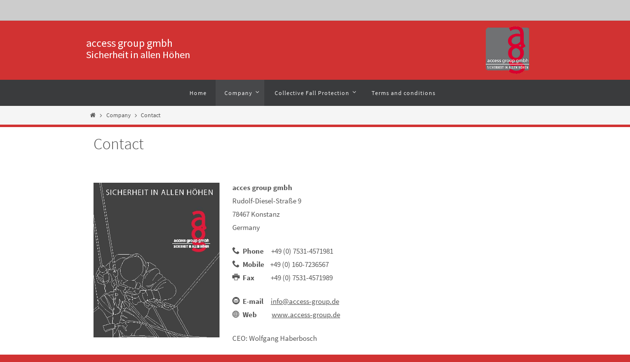

--- FILE ---
content_type: text/html; charset=UTF-8
request_url: https://www.access-group.de/das-unternehmen/kontakt/
body_size: 12182
content:
<!DOCTYPE html>
<html lang="de-DE">
<head>
<meta name="viewport" content="width=device-width, user-scalable=no, initial-scale=1.0, minimum-scale=1.0, maximum-scale=1.0">
<meta http-equiv="Content-Type" content="text/html; charset=UTF-8" />
<link rel="profile" href="http://gmpg.org/xfn/11" />
<link rel="pingback" href="https://www.access-group.de/wp/xmlrpc.php" />
<title>Kontakt &#8211; access group gmbh</title>
<meta name='robots' content='max-image-preview:large' />
	<style>img:is([sizes="auto" i], [sizes^="auto," i]) { contain-intrinsic-size: 3000px 1500px }</style>
	<link rel="alternate" hreflang="de-de" href="https://www.access-group.de/das-unternehmen/kontakt/" />
<link rel="alternate" hreflang="en-us" href="https://www.access-group.de/company/contact/?lang=en" />
<link rel="alternate" hreflang="x-default" href="https://www.access-group.de/das-unternehmen/kontakt/" />
<link rel="alternate" type="application/rss+xml" title="access group gmbh &raquo; Feed" href="https://www.access-group.de/feed/" />
<link rel="alternate" type="application/rss+xml" title="access group gmbh &raquo; Kommentar-Feed" href="https://www.access-group.de/comments/feed/" />
<script type="text/javascript">
/* <![CDATA[ */
window._wpemojiSettings = {"baseUrl":"https:\/\/s.w.org\/images\/core\/emoji\/15.0.3\/72x72\/","ext":".png","svgUrl":"https:\/\/s.w.org\/images\/core\/emoji\/15.0.3\/svg\/","svgExt":".svg","source":{"concatemoji":"https:\/\/www.access-group.de\/wp\/wp-includes\/js\/wp-emoji-release.min.js?ver=6.7.4"}};
/*! This file is auto-generated */
!function(i,n){var o,s,e;function c(e){try{var t={supportTests:e,timestamp:(new Date).valueOf()};sessionStorage.setItem(o,JSON.stringify(t))}catch(e){}}function p(e,t,n){e.clearRect(0,0,e.canvas.width,e.canvas.height),e.fillText(t,0,0);var t=new Uint32Array(e.getImageData(0,0,e.canvas.width,e.canvas.height).data),r=(e.clearRect(0,0,e.canvas.width,e.canvas.height),e.fillText(n,0,0),new Uint32Array(e.getImageData(0,0,e.canvas.width,e.canvas.height).data));return t.every(function(e,t){return e===r[t]})}function u(e,t,n){switch(t){case"flag":return n(e,"\ud83c\udff3\ufe0f\u200d\u26a7\ufe0f","\ud83c\udff3\ufe0f\u200b\u26a7\ufe0f")?!1:!n(e,"\ud83c\uddfa\ud83c\uddf3","\ud83c\uddfa\u200b\ud83c\uddf3")&&!n(e,"\ud83c\udff4\udb40\udc67\udb40\udc62\udb40\udc65\udb40\udc6e\udb40\udc67\udb40\udc7f","\ud83c\udff4\u200b\udb40\udc67\u200b\udb40\udc62\u200b\udb40\udc65\u200b\udb40\udc6e\u200b\udb40\udc67\u200b\udb40\udc7f");case"emoji":return!n(e,"\ud83d\udc26\u200d\u2b1b","\ud83d\udc26\u200b\u2b1b")}return!1}function f(e,t,n){var r="undefined"!=typeof WorkerGlobalScope&&self instanceof WorkerGlobalScope?new OffscreenCanvas(300,150):i.createElement("canvas"),a=r.getContext("2d",{willReadFrequently:!0}),o=(a.textBaseline="top",a.font="600 32px Arial",{});return e.forEach(function(e){o[e]=t(a,e,n)}),o}function t(e){var t=i.createElement("script");t.src=e,t.defer=!0,i.head.appendChild(t)}"undefined"!=typeof Promise&&(o="wpEmojiSettingsSupports",s=["flag","emoji"],n.supports={everything:!0,everythingExceptFlag:!0},e=new Promise(function(e){i.addEventListener("DOMContentLoaded",e,{once:!0})}),new Promise(function(t){var n=function(){try{var e=JSON.parse(sessionStorage.getItem(o));if("object"==typeof e&&"number"==typeof e.timestamp&&(new Date).valueOf()<e.timestamp+604800&&"object"==typeof e.supportTests)return e.supportTests}catch(e){}return null}();if(!n){if("undefined"!=typeof Worker&&"undefined"!=typeof OffscreenCanvas&&"undefined"!=typeof URL&&URL.createObjectURL&&"undefined"!=typeof Blob)try{var e="postMessage("+f.toString()+"("+[JSON.stringify(s),u.toString(),p.toString()].join(",")+"));",r=new Blob([e],{type:"text/javascript"}),a=new Worker(URL.createObjectURL(r),{name:"wpTestEmojiSupports"});return void(a.onmessage=function(e){c(n=e.data),a.terminate(),t(n)})}catch(e){}c(n=f(s,u,p))}t(n)}).then(function(e){for(var t in e)n.supports[t]=e[t],n.supports.everything=n.supports.everything&&n.supports[t],"flag"!==t&&(n.supports.everythingExceptFlag=n.supports.everythingExceptFlag&&n.supports[t]);n.supports.everythingExceptFlag=n.supports.everythingExceptFlag&&!n.supports.flag,n.DOMReady=!1,n.readyCallback=function(){n.DOMReady=!0}}).then(function(){return e}).then(function(){var e;n.supports.everything||(n.readyCallback(),(e=n.source||{}).concatemoji?t(e.concatemoji):e.wpemoji&&e.twemoji&&(t(e.twemoji),t(e.wpemoji)))}))}((window,document),window._wpemojiSettings);
/* ]]> */
</script>
<style id='wp-emoji-styles-inline-css' type='text/css'>

	img.wp-smiley, img.emoji {
		display: inline !important;
		border: none !important;
		box-shadow: none !important;
		height: 1em !important;
		width: 1em !important;
		margin: 0 0.07em !important;
		vertical-align: -0.1em !important;
		background: none !important;
		padding: 0 !important;
	}
</style>
<link rel='stylesheet' id='wp-block-library-css' href='https://www.access-group.de/wp/wp-includes/css/dist/block-library/style.min.css?ver=6.7.4' type='text/css' media='all' />
<style id='classic-theme-styles-inline-css' type='text/css'>
/*! This file is auto-generated */
.wp-block-button__link{color:#fff;background-color:#32373c;border-radius:9999px;box-shadow:none;text-decoration:none;padding:calc(.667em + 2px) calc(1.333em + 2px);font-size:1.125em}.wp-block-file__button{background:#32373c;color:#fff;text-decoration:none}
</style>
<style id='global-styles-inline-css' type='text/css'>
:root{--wp--preset--aspect-ratio--square: 1;--wp--preset--aspect-ratio--4-3: 4/3;--wp--preset--aspect-ratio--3-4: 3/4;--wp--preset--aspect-ratio--3-2: 3/2;--wp--preset--aspect-ratio--2-3: 2/3;--wp--preset--aspect-ratio--16-9: 16/9;--wp--preset--aspect-ratio--9-16: 9/16;--wp--preset--color--black: #000000;--wp--preset--color--cyan-bluish-gray: #abb8c3;--wp--preset--color--white: #ffffff;--wp--preset--color--pale-pink: #f78da7;--wp--preset--color--vivid-red: #cf2e2e;--wp--preset--color--luminous-vivid-orange: #ff6900;--wp--preset--color--luminous-vivid-amber: #fcb900;--wp--preset--color--light-green-cyan: #7bdcb5;--wp--preset--color--vivid-green-cyan: #00d084;--wp--preset--color--pale-cyan-blue: #8ed1fc;--wp--preset--color--vivid-cyan-blue: #0693e3;--wp--preset--color--vivid-purple: #9b51e0;--wp--preset--gradient--vivid-cyan-blue-to-vivid-purple: linear-gradient(135deg,rgba(6,147,227,1) 0%,rgb(155,81,224) 100%);--wp--preset--gradient--light-green-cyan-to-vivid-green-cyan: linear-gradient(135deg,rgb(122,220,180) 0%,rgb(0,208,130) 100%);--wp--preset--gradient--luminous-vivid-amber-to-luminous-vivid-orange: linear-gradient(135deg,rgba(252,185,0,1) 0%,rgba(255,105,0,1) 100%);--wp--preset--gradient--luminous-vivid-orange-to-vivid-red: linear-gradient(135deg,rgba(255,105,0,1) 0%,rgb(207,46,46) 100%);--wp--preset--gradient--very-light-gray-to-cyan-bluish-gray: linear-gradient(135deg,rgb(238,238,238) 0%,rgb(169,184,195) 100%);--wp--preset--gradient--cool-to-warm-spectrum: linear-gradient(135deg,rgb(74,234,220) 0%,rgb(151,120,209) 20%,rgb(207,42,186) 40%,rgb(238,44,130) 60%,rgb(251,105,98) 80%,rgb(254,248,76) 100%);--wp--preset--gradient--blush-light-purple: linear-gradient(135deg,rgb(255,206,236) 0%,rgb(152,150,240) 100%);--wp--preset--gradient--blush-bordeaux: linear-gradient(135deg,rgb(254,205,165) 0%,rgb(254,45,45) 50%,rgb(107,0,62) 100%);--wp--preset--gradient--luminous-dusk: linear-gradient(135deg,rgb(255,203,112) 0%,rgb(199,81,192) 50%,rgb(65,88,208) 100%);--wp--preset--gradient--pale-ocean: linear-gradient(135deg,rgb(255,245,203) 0%,rgb(182,227,212) 50%,rgb(51,167,181) 100%);--wp--preset--gradient--electric-grass: linear-gradient(135deg,rgb(202,248,128) 0%,rgb(113,206,126) 100%);--wp--preset--gradient--midnight: linear-gradient(135deg,rgb(2,3,129) 0%,rgb(40,116,252) 100%);--wp--preset--font-size--small: 13px;--wp--preset--font-size--medium: 20px;--wp--preset--font-size--large: 36px;--wp--preset--font-size--x-large: 42px;--wp--preset--spacing--20: 0.44rem;--wp--preset--spacing--30: 0.67rem;--wp--preset--spacing--40: 1rem;--wp--preset--spacing--50: 1.5rem;--wp--preset--spacing--60: 2.25rem;--wp--preset--spacing--70: 3.38rem;--wp--preset--spacing--80: 5.06rem;--wp--preset--shadow--natural: 6px 6px 9px rgba(0, 0, 0, 0.2);--wp--preset--shadow--deep: 12px 12px 50px rgba(0, 0, 0, 0.4);--wp--preset--shadow--sharp: 6px 6px 0px rgba(0, 0, 0, 0.2);--wp--preset--shadow--outlined: 6px 6px 0px -3px rgba(255, 255, 255, 1), 6px 6px rgba(0, 0, 0, 1);--wp--preset--shadow--crisp: 6px 6px 0px rgba(0, 0, 0, 1);}:where(.is-layout-flex){gap: 0.5em;}:where(.is-layout-grid){gap: 0.5em;}body .is-layout-flex{display: flex;}.is-layout-flex{flex-wrap: wrap;align-items: center;}.is-layout-flex > :is(*, div){margin: 0;}body .is-layout-grid{display: grid;}.is-layout-grid > :is(*, div){margin: 0;}:where(.wp-block-columns.is-layout-flex){gap: 2em;}:where(.wp-block-columns.is-layout-grid){gap: 2em;}:where(.wp-block-post-template.is-layout-flex){gap: 1.25em;}:where(.wp-block-post-template.is-layout-grid){gap: 1.25em;}.has-black-color{color: var(--wp--preset--color--black) !important;}.has-cyan-bluish-gray-color{color: var(--wp--preset--color--cyan-bluish-gray) !important;}.has-white-color{color: var(--wp--preset--color--white) !important;}.has-pale-pink-color{color: var(--wp--preset--color--pale-pink) !important;}.has-vivid-red-color{color: var(--wp--preset--color--vivid-red) !important;}.has-luminous-vivid-orange-color{color: var(--wp--preset--color--luminous-vivid-orange) !important;}.has-luminous-vivid-amber-color{color: var(--wp--preset--color--luminous-vivid-amber) !important;}.has-light-green-cyan-color{color: var(--wp--preset--color--light-green-cyan) !important;}.has-vivid-green-cyan-color{color: var(--wp--preset--color--vivid-green-cyan) !important;}.has-pale-cyan-blue-color{color: var(--wp--preset--color--pale-cyan-blue) !important;}.has-vivid-cyan-blue-color{color: var(--wp--preset--color--vivid-cyan-blue) !important;}.has-vivid-purple-color{color: var(--wp--preset--color--vivid-purple) !important;}.has-black-background-color{background-color: var(--wp--preset--color--black) !important;}.has-cyan-bluish-gray-background-color{background-color: var(--wp--preset--color--cyan-bluish-gray) !important;}.has-white-background-color{background-color: var(--wp--preset--color--white) !important;}.has-pale-pink-background-color{background-color: var(--wp--preset--color--pale-pink) !important;}.has-vivid-red-background-color{background-color: var(--wp--preset--color--vivid-red) !important;}.has-luminous-vivid-orange-background-color{background-color: var(--wp--preset--color--luminous-vivid-orange) !important;}.has-luminous-vivid-amber-background-color{background-color: var(--wp--preset--color--luminous-vivid-amber) !important;}.has-light-green-cyan-background-color{background-color: var(--wp--preset--color--light-green-cyan) !important;}.has-vivid-green-cyan-background-color{background-color: var(--wp--preset--color--vivid-green-cyan) !important;}.has-pale-cyan-blue-background-color{background-color: var(--wp--preset--color--pale-cyan-blue) !important;}.has-vivid-cyan-blue-background-color{background-color: var(--wp--preset--color--vivid-cyan-blue) !important;}.has-vivid-purple-background-color{background-color: var(--wp--preset--color--vivid-purple) !important;}.has-black-border-color{border-color: var(--wp--preset--color--black) !important;}.has-cyan-bluish-gray-border-color{border-color: var(--wp--preset--color--cyan-bluish-gray) !important;}.has-white-border-color{border-color: var(--wp--preset--color--white) !important;}.has-pale-pink-border-color{border-color: var(--wp--preset--color--pale-pink) !important;}.has-vivid-red-border-color{border-color: var(--wp--preset--color--vivid-red) !important;}.has-luminous-vivid-orange-border-color{border-color: var(--wp--preset--color--luminous-vivid-orange) !important;}.has-luminous-vivid-amber-border-color{border-color: var(--wp--preset--color--luminous-vivid-amber) !important;}.has-light-green-cyan-border-color{border-color: var(--wp--preset--color--light-green-cyan) !important;}.has-vivid-green-cyan-border-color{border-color: var(--wp--preset--color--vivid-green-cyan) !important;}.has-pale-cyan-blue-border-color{border-color: var(--wp--preset--color--pale-cyan-blue) !important;}.has-vivid-cyan-blue-border-color{border-color: var(--wp--preset--color--vivid-cyan-blue) !important;}.has-vivid-purple-border-color{border-color: var(--wp--preset--color--vivid-purple) !important;}.has-vivid-cyan-blue-to-vivid-purple-gradient-background{background: var(--wp--preset--gradient--vivid-cyan-blue-to-vivid-purple) !important;}.has-light-green-cyan-to-vivid-green-cyan-gradient-background{background: var(--wp--preset--gradient--light-green-cyan-to-vivid-green-cyan) !important;}.has-luminous-vivid-amber-to-luminous-vivid-orange-gradient-background{background: var(--wp--preset--gradient--luminous-vivid-amber-to-luminous-vivid-orange) !important;}.has-luminous-vivid-orange-to-vivid-red-gradient-background{background: var(--wp--preset--gradient--luminous-vivid-orange-to-vivid-red) !important;}.has-very-light-gray-to-cyan-bluish-gray-gradient-background{background: var(--wp--preset--gradient--very-light-gray-to-cyan-bluish-gray) !important;}.has-cool-to-warm-spectrum-gradient-background{background: var(--wp--preset--gradient--cool-to-warm-spectrum) !important;}.has-blush-light-purple-gradient-background{background: var(--wp--preset--gradient--blush-light-purple) !important;}.has-blush-bordeaux-gradient-background{background: var(--wp--preset--gradient--blush-bordeaux) !important;}.has-luminous-dusk-gradient-background{background: var(--wp--preset--gradient--luminous-dusk) !important;}.has-pale-ocean-gradient-background{background: var(--wp--preset--gradient--pale-ocean) !important;}.has-electric-grass-gradient-background{background: var(--wp--preset--gradient--electric-grass) !important;}.has-midnight-gradient-background{background: var(--wp--preset--gradient--midnight) !important;}.has-small-font-size{font-size: var(--wp--preset--font-size--small) !important;}.has-medium-font-size{font-size: var(--wp--preset--font-size--medium) !important;}.has-large-font-size{font-size: var(--wp--preset--font-size--large) !important;}.has-x-large-font-size{font-size: var(--wp--preset--font-size--x-large) !important;}
:where(.wp-block-post-template.is-layout-flex){gap: 1.25em;}:where(.wp-block-post-template.is-layout-grid){gap: 1.25em;}
:where(.wp-block-columns.is-layout-flex){gap: 2em;}:where(.wp-block-columns.is-layout-grid){gap: 2em;}
:root :where(.wp-block-pullquote){font-size: 1.5em;line-height: 1.6;}
</style>
<link rel='stylesheet' id='default-icon-styles-css' href='https://www.access-group.de/wp/wp-content/plugins/svg-vector-icon-plugin/public/../admin/css/wordpress-svg-icon-plugin-style.min.css?ver=6.7.4' type='text/css' media='all' />
<link rel='stylesheet' id='fancybox-0-css' href='https://www.access-group.de/wp/wp-content/plugins/nextgen-gallery/static/Lightbox/fancybox/jquery.fancybox-1.3.4.css?ver=3.59.7' type='text/css' media='all' />
<link rel='stylesheet' id='wpml-menu-item-0-css' href='//www.access-group.de/wp/wp-content/plugins/sitepress-multilingual-cms/templates/language-switchers/menu-item/style.min.css?ver=1' type='text/css' media='all' />
<link rel='stylesheet' id='nirvana-fonts-css' href='https://www.access-group.de/wp/wp-content/themes/nirvana/fonts/fontfaces.css?ver=1.6.4' type='text/css' media='all' />
<link rel='stylesheet' id='nirvana-style-css' href='https://www.access-group.de/wp/wp-content/themes/nirvana/style.css?ver=1.6.4' type='text/css' media='all' />
<style id='nirvana-style-inline-css' type='text/css'>
 #header-container { width: 930px; } #header-container, #access >.menu, #forbottom, #colophon, #footer-widget-area, #topbar-inner, .ppbox, #pp-afterslider #container, #breadcrumbs-box { max-width: 930px; } @media (max-width: 800px) { #header-container {position: relative; } #branding {height: auto; } } #container.one-column { } #container.two-columns-right #secondary { width: 220px; float:right; } #container.two-columns-right #content { width: 570px; float: left; } /* fallback */ #container.two-columns-right #content { width: calc(100% - 300px); float: left; } #container.two-columns-left #primary { width: 220px; float: left; } #container.two-columns-left #content { width: 570px; float: right; } /* fallback */ #container.two-columns-left #content { width: -moz-calc(100% - 300px); float: right; width: -webkit-calc(100% - 300px ); width: calc(100% - 300px); } #container.three-columns-right .sidey { width: 110px; float: left; } #container.three-columns-right #primary { margin-left: 80px; margin-right: 80px; } #container.three-columns-right #content { width: 490px; float: left; } /* fallback */ #container.three-columns-right #content { width: -moz-calc(100% - 380px); float: left; width: -webkit-calc(100% - 380px); width: calc(100% - 380px); } #container.three-columns-left .sidey { width: 110px; float: left; } #container.three-columns-left #secondary{ margin-left: 80px; margin-right: 80px; } #container.three-columns-left #content { width: 490px; float: right;} /* fallback */ #container.three-columns-left #content { width: -moz-calc(100% - 380px); float: right; width: -webkit-calc(100% - 380px); width: calc(100% - 380px); } #container.three-columns-sided .sidey { width: 110px; float: left; } #container.three-columns-sided #secondary{ float:right; } #container.three-columns-sided #content { width: 490px; float: right; /* fallback */ width: -moz-calc(100% - 380px); float: right; width: -webkit-calc(100% - 380px); float: right; width: calc(100% - 380px); float: right; margin: 0 190px 0 -870px; } body { font-family: "Source Sans Pro"; } #content h1.entry-title a, #content h2.entry-title a, #content h1.entry-title, #content h2.entry-title { font-family: "Source Sans Pro"; } .widget-title, .widget-title a { line-height: normal; font-family: "Source Sans Pro"; } .widget-container, .widget-container a { font-family: Source Sans Pro; } .entry-content h1, .entry-content h2, .entry-content h3, .entry-content h4, .entry-content h5, .entry-content h6, .nivo-caption h2, #front-text1 h1, #front-text2 h1, h3.column-header-image, #comments #reply-title { font-family: "Source Sans Pro"; } #site-title span a { font-family: "Source Sans Pro"; } #access ul li a, #access ul li a span { font-family: "Source Sans Pro"; } /* general */ body { color: #555555; background-color: #FFFFFF } a { color: #555555; } a:hover, .entry-meta span a:hover, .comments-link a:hover, body.coldisplay2 #front-columns a:active { color: #CB5920; } a:active { background-color: #CB5920; color: #ffffff; } .entry-meta a:hover, .widget-container a:hover, .footer2 a:hover { border-bottom-color: #CCCCCC; } .sticky h2.entry-title a { background-color: #eb0413; color: #ffffff; } #header { ; } #site-title span a { color: #ffffff; } #site-description { color: #ffffff; } .socials a:hover .socials-hover { background-color: #1EC8BB; } .socials .socials-hover { background-color: #ADBF2D; } /* Main menu top level */ #access a, #nav-toggle span { color: #EEEEEE; } #access, #nav-toggle, #access ul li { background-color: #3A3B3D; } #access > .menu > ul > li > a > span { } #access ul li:hover { background-color: #555555; color: #ffffff; } #access ul > li.current_page_item , #access ul > li.current-menu-item, #access ul > li.current_page_ancestor , #access ul > li.current-menu-ancestor { background-color: #47484a; } /* Main menu Submenus */ #access ul ul li, #access ul ul { background-color: #555555; } #access ul ul li a { color: #ffffff; } #access ul ul li:hover { background-color: #636363; } #breadcrumbs { background-color: #f5f5f5; } #access ul ul li.current_page_item, #access ul ul li.current-menu-item, #access ul ul li.current_page_ancestor, #access ul ul li.current-menu-ancestor { background-color: #636363; } /* top menu */ #topbar { background-color: #CCCCCC; border-bottom-color: #b8b8b8; } .menu-header-search .searchform { background: #F7F7F7; } .topmenu ul li a, .search-icon:before { color: #999999; } .topmenu ul li a:hover { background-color: #bcbcbc; } .search-icon:hover:before { color: #eb0413; } /* main */ #main { background-color: #ffffff; } #author-info, .page-title, #entry-author-info { border-color: #CCCCCC; } .page-title-text { border-color: #CB5920; } .page-title span { border-color: #eb0413; } #entry-author-info #author-avatar, #author-info #author-avatar { border-color: #EEEEEE; } .avatar-container:before { background-color: #CB5920; } .sidey .widget-container { color: #555555; ; } .sidey .widget-title { color: #CB5920; ; border-color: #CCCCCC; } .sidey .widget-container a { ; } .sidey .widget-container a:hover { ; } .widget-title span { border-color: #CB5920; } .entry-content h1, .entry-content h2, .entry-content h3, .entry-content h4, .entry-content h5, .entry-content h6 { color: #444444; } .entry-title, .entry-title a{ color: #444444; } .entry-title a:hover { color: #000000; } #content span.entry-format { color: #CCCCCC; } /* footer */ #footer { color: #AAAAAA; background-color: #F5F5F5; } #footer2 { color: #AAAAAA; background-color: #3A3B3D; } #sfooter-full { background-color: #353638; } .footermenu ul li { border-color: #494a4c; } .footermenu ul li:hover { border-color: #5d5e60; } #colophon a { ; } #colophon a:hover { ; } #footer2 a, .footermenu ul li:after { ; } #footer2 a:hover { ; } #footer .widget-container { color: #555555; ; } #footer .widget-title { color: #CB5920; ; border-color:#CCCCCC; } /* buttons */ a.continue-reading-link { color: #555555; border-color: #555555; } a.continue-reading-link:hover { background-color: #eb0413; color: #FFFFFF; } #cryout_ajax_more_trigger { border: 1px solid #CCCCCC; } #cryout_ajax_more_trigger:hover { background-color: #F7F7F7; } a.continue-reading-link i.crycon-right-dir { color: #eb0413 } a.continue-reading-link:hover i.crycon-right-dir { color: #FFFFFF } .page-link a, .page-link > span > em { border-color: #CCCCCC } .columnmore a { background: #CB5920; color:#F7F7F7 } .columnmore a:hover { background: #eb0413; } .file, .button, input[type="submit"], input[type="reset"], #respond .form-submit input#submit { background-color: #ffffff; border-color: #CCCCCC; } .button:hover, #respond .form-submit input#submit:hover { background-color: #F7F7F7; } .entry-content tr th, .entry-content thead th { color: #444444; } .entry-content tr th { background-color: #eb0413; color:#ffffff; } .entry-content tr.even { background-color: #F7F7F7; } hr { border-color: #EEEEEE; } input[type="text"], input[type="password"], input[type="email"], input[type="color"], input[type="date"], input[type="datetime"], input[type="datetime-local"], input[type="month"], input[type="number"], input[type="range"], input[type="search"], input[type="tel"], input[type="time"], input[type="url"], input[type="week"], textarea, select { border-color: #CCCCCC #EEEEEE #EEEEEE #CCCCCC; color: #555555; } input[type="submit"], input[type="reset"] { color: #555555; } input[type="text"]:hover, input[type="password"]:hover, input[type="email"]:hover, input[type="color"]:hover, input[type="date"]:hover, input[type="datetime"]:hover, input[type="datetime-local"]:hover, input[type="month"]:hover, input[type="number"]:hover, input[type="range"]:hover, input[type="search"]:hover, input[type="tel"]:hover, input[type="time"]:hover, input[type="url"]:hover, input[type="week"]:hover, textarea:hover { background-color: rgba(247,247,247,0.4); } .entry-content pre { background-color: #F7F7F7; border-color: rgba(235,4,19,0.1); } abbr, acronym { border-color: #555555; } .comment-meta a { color: #999999; } #respond .form-allowed-tags { color: #999999; } .comment .reply a { border-color: #EEEEEE; } .comment .reply a:hover { color: #555555; } .entry-meta { border-color: #EEEEEE; } .entry-meta .crycon-metas:before { color: #CB5920; } .entry-meta span a, .comments-link a { ; } .entry-meta span a:hover, .comments-link a:hover { ; } .entry-meta span, .entry-utility span, .footer-tags { color: #c1c1c1; } .nav-next a, .nav-previous a{ background-color:#f8f8f8; } .nav-next a:hover, .nav-previous a:hover { background-color: #555555; color:#ffffff; } .pagination { border-color: #ededed; } .pagination a:hover { background-color: #CB5920; color: #ffffff; } h3#comments-title { border-color: #CCCCCC; } h3#comments-title span { background-color: #eb0413; color: #ffffff; } .comment-details { border-color: #EEEEEE; } .searchform input[type="text"] { color: #999999; } .searchform:after { background-color: #eb0413; } .searchform:hover:after { background-color: #CB5920; } .searchsubmit[type="submit"]{ color: #F7F7F7; } li.menu-main-search .searchform .s { background-color: #FFFFFF; } li.menu-main-search .searchsubmit[type="submit"] { color: #999999; } .caption-accented .wp-caption { background-color:rgba(235,4,19,0.8); color:#ffffff; } .nirvana-image-one .entry-content img[class*='align'], .nirvana-image-one .entry-summary img[class*='align'], .nirvana-image-two .entry-content img[class*='align'], .nirvana-image-two .entry-summary img[class*='align'] .nirvana-image-one .entry-content [class*='wp-block'][class*='align'] img, .nirvana-image-one .entry-summary [class*='wp-block'][class*='align'] img, .nirvana-image-two .entry-content [class*='wp-block'][class*='align'] img, .nirvana-image-two .entry-summary [class*='wp-block'][class*='align'] img { border-color: #eb0413; } html { font-size: 15px; line-height: 1.8; } .entry-content, .entry-summary, .ppbox { text-align:inherit ; } .entry-content, .entry-summary, .widget-container, .ppbox, .navigation { ; } #site-title a, #site-description, #access a span, .topmenu ul li a, .footermenu ul li a, .entry-meta span a, .entry-utility span a, #content h3.entry-format, span.edit-link, h3#comments-title, h3#reply-title, .comment-author cite, .comment .reply a, .widget-title, #site-info a, .nivo-caption h2, a.continue-reading-link, .column-image h3, #front-columns h3.column-header-noimage, .tinynav, .entry-title, #breadcrumbs, .page-link { text-transform: none; } #content h1.entry-title, #content h2.entry-title, .woocommerce-page h1.page-title { font-size: 32px; } .widget-title, .widget-title a { font-size: 22px; } .widget-container, .widget-container a { font-size: 18px; } #content h1, #pp-afterslider h1 { font-size: 32px; } #content h2, #pp-afterslider h2 { font-size: 28px; } #content h3, #pp-afterslider h3 { font-size: 24px; } #content h4, #pp-afterslider h4 { font-size: 20px; } #content h5, #pp-afterslider h5 { font-size: 16px; } #content h6, #pp-afterslider h6 { font-size: 12px; } #site-title span a { font-size: 34px; } #access ul li a { font-size: 12px; } #access ul ul ul a { font-size: 11px; } .nocomments, .nocomments2 { display: none; } .comments-link span { display: none; } article footer.entry-meta { display: none; } .entry-content p, .entry-content ul, .entry-content ol, .entry-content dd, .entry-content pre, .entry-content hr, .commentlist p, .entry-summary p { margin-bottom: 1.4em; } #header-container > div { margin: 10px 0 0 0px; } #toTop:hover .crycon-back2top:before { color: #CB5920; } #main { margin-top: 5px; } #forbottom { padding-left: 0px; padding-right: 0px; } #header-widget-area { width: 33%; } #branding { height:120px; } 
/* Nirvana Custom CSS */
</style>
<link rel='stylesheet' id='nirvana-mobile-css' href='https://www.access-group.de/wp/wp-content/themes/nirvana/styles/style-mobile.css?ver=1.6.4' type='text/css' media='all' />
<link rel='stylesheet' id='tablepress-default-css' href='https://www.access-group.de/wp/wp-content/tablepress-combined.min.css?ver=145' type='text/css' media='all' />
<link rel='stylesheet' id='tablepress-responsive-tables-css' href='https://www.access-group.de/wp/wp-content/plugins/tablepress-responsive-tables/css/tablepress-responsive.min.css?ver=1.8' type='text/css' media='all' />
<link rel='stylesheet' id='gca-column-styles-css' href='https://www.access-group.de/wp/wp-content/plugins/genesis-columns-advanced/css/gca-column-styles.css?ver=6.7.4' type='text/css' media='all' />
<script type="text/javascript" src="https://www.access-group.de/wp/wp-includes/js/jquery/jquery.min.js?ver=3.7.1" id="jquery-core-js"></script>
<script type="text/javascript" src="https://www.access-group.de/wp/wp-includes/js/jquery/jquery-migrate.min.js?ver=3.4.1" id="jquery-migrate-js"></script>
<script type="text/javascript" id="photocrati_ajax-js-extra">
/* <![CDATA[ */
var photocrati_ajax = {"url":"https:\/\/www.access-group.de\/wp\/index.php?photocrati_ajax=1","rest_url":"https:\/\/www.access-group.de\/wp-json\/","wp_home_url":"https:\/\/www.access-group.de","wp_site_url":"https:\/\/www.access-group.de\/wp","wp_root_url":"https:\/\/www.access-group.de","wp_plugins_url":"https:\/\/www.access-group.de\/wp\/wp-content\/plugins","wp_content_url":"https:\/\/www.access-group.de\/wp\/wp-content","wp_includes_url":"https:\/\/www.access-group.de\/wp\/wp-includes\/","ngg_param_slug":"nggallery","rest_nonce":"8a24a90ced"};
/* ]]> */
</script>
<script type="text/javascript" src="https://www.access-group.de/wp/wp-content/plugins/nextgen-gallery/static/Legacy/ajax.min.js?ver=3.59.7" id="photocrati_ajax-js"></script>
<script type="text/javascript" id="wpml-browser-redirect-js-extra">
/* <![CDATA[ */
var wpml_browser_redirect_params = {"pageLanguage":"de","languageUrls":{"de_de":"https:\/\/www.access-group.de\/das-unternehmen\/kontakt\/","de":"https:\/\/www.access-group.de\/das-unternehmen\/kontakt\/","en_us":"https:\/\/www.access-group.de\/company\/contact\/?lang=en","en":"https:\/\/www.access-group.de\/company\/contact\/?lang=en","us":"https:\/\/www.access-group.de\/company\/contact\/?lang=en"},"cookie":{"name":"_icl_visitor_lang_js","domain":"www.access-group.de","path":"\/","expiration":24}};
/* ]]> */
</script>
<script type="text/javascript" src="https://www.access-group.de/wp/wp-content/plugins/sitepress-multilingual-cms/dist/js/browser-redirect/app.js?ver=4.5.14" id="wpml-browser-redirect-js"></script>
<link rel="https://api.w.org/" href="https://www.access-group.de/wp-json/" /><link rel="alternate" title="JSON" type="application/json" href="https://www.access-group.de/wp-json/wp/v2/pages/380" /><link rel="EditURI" type="application/rsd+xml" title="RSD" href="https://www.access-group.de/wp/xmlrpc.php?rsd" />
<meta name="generator" content="WordPress 6.7.4" />
<link rel="canonical" href="https://www.access-group.de/das-unternehmen/kontakt/" />
<link rel='shortlink' href='https://www.access-group.de/?p=380' />
<link rel="alternate" title="oEmbed (JSON)" type="application/json+oembed" href="https://www.access-group.de/wp-json/oembed/1.0/embed?url=https%3A%2F%2Fwww.access-group.de%2Fdas-unternehmen%2Fkontakt%2F" />
<link rel="alternate" title="oEmbed (XML)" type="text/xml+oembed" href="https://www.access-group.de/wp-json/oembed/1.0/embed?url=https%3A%2F%2Fwww.access-group.de%2Fdas-unternehmen%2Fkontakt%2F&#038;format=xml" />
<meta name="generator" content="WPML ver:4.5.14 stt:1,3;" />
<style type="text/css" id="custom-background-css">
body.custom-background { background-color: #d13232; }
</style>
	<link rel="icon" href="https://www.access-group.de/wp/wp-content/uploads/2015/01/cropped-AccessGroupLogo2008-e1421324601414-32x32.bmp" sizes="32x32" />
<link rel="icon" href="https://www.access-group.de/wp/wp-content/uploads/2015/01/cropped-AccessGroupLogo2008-e1421324601414-192x192.bmp" sizes="192x192" />
<link rel="apple-touch-icon" href="https://www.access-group.de/wp/wp-content/uploads/2015/01/cropped-AccessGroupLogo2008-e1421324601414-180x180.bmp" />
<meta name="msapplication-TileImage" content="https://www.access-group.de/wp/wp-content/uploads/2015/01/cropped-AccessGroupLogo2008-e1421324601414-270x270.bmp" />
<!--[if lt IE 9]>
<script>
document.createElement('header');
document.createElement('nav');
document.createElement('section');
document.createElement('article');
document.createElement('aside');
document.createElement('footer');
</script>
<![endif]-->
		<style type="text/css" id="wp-custom-css">
			/*
Füge deinen eigenen CSS-Code nach diesem Kommentar hinter dem abschließenden Schrägstrich ein. 

Klicke auf das Hilfe-Symbol oben, um mehr zu erfahren.
*/



		</style>
		</head>
<body class="page-template-default page page-id-380 page-child parent-pageid-104 custom-background nirvana-image-none caption-simple nirvana-comment-placeholders nirvana-menu-center">

		<a class="skip-link screen-reader-text" href="#main" title="Zum Inhalt springen"> Zum Inhalt springen </a>
	
<div id="wrapper" class="hfeed">
<div id="topbar" ><div id="topbar-inner">  </div></div>

<div id="header-full">
	<header id="header">
		<div id="masthead">
					<div id="branding" role="banner" >
				<div id="header-container"><div class="site-identity"><a id="logo" href="https://www.access-group.de/" ><img title="access group gmbh" alt="access group gmbh" src="https://www.access-group.de/wp/wp-content/uploads/2015/02/header3.png" /></a></div></div>								<div style="clear:both;"></div>
			</div><!-- #branding -->
			<button id="nav-toggle"><span>&nbsp;</span></button>
			<nav id="access" class="jssafe" role="navigation">
					<div class="skip-link screen-reader-text"><a href="#content" title="Zum Inhalt springen">Zum Inhalt springen</a></div>
	<div id="prime_nav" class="menu"><ul>
<li ><a href="https://www.access-group.de/"><span>Start</span></a></li><li class="page_item page-item-104 page_item_has_children current_page_ancestor current_page_parent"><a href="https://www.access-group.de/das-unternehmen/"><span>Unternehmen</span></a>
<ul class='children'>
	<li class="page_item page-item-1645"><a href="https://www.access-group.de/das-unternehmen/produkte/"><span>Produkte</span></a></li>
	<li class="page_item page-item-4211"><a href="https://www.access-group.de/das-unternehmen/rohrverbinder/"><span>Rohrverbinder</span></a></li>
	<li class="page_item page-item-106"><a href="https://www.access-group.de/das-unternehmen/referenzen/"><span>Referenzen</span></a></li>
	<li class="page_item page-item-380 current_page_item"><a href="https://www.access-group.de/das-unternehmen/kontakt/" aria-current="page"><span>Kontakt</span></a></li>
	<li class="page_item page-item-4654"><a href="https://www.access-group.de/das-unternehmen/datenschutzerklaerung/"><span>Datenschutzerklärung</span></a></li>
	<li class="page_item page-item-386"><a href="https://www.access-group.de/das-unternehmen/impressum/"><span>Impressum</span></a></li>
</ul>
</li>
<li class="page_item page-item-129 page_item_has_children"><a href="https://www.access-group.de/kollektivschutz/"><span>Kollektivschutz</span></a>
<ul class='children'>
	<li class="page_item page-item-208 page_item_has_children"><a href="https://www.access-group.de/kollektivschutz/durchdringungsfreie-gelaender/"><span>durchdringungsfreie Geländer</span></a>
	<ul class='children'>
		<li class="page_item page-item-210"><a href="https://www.access-group.de/kollektivschutz/durchdringungsfreie-gelaender/keeguard/"><span>KeeGuard</span></a></li>
		<li class="page_item page-item-224"><a href="https://www.access-group.de/kollektivschutz/durchdringungsfreie-gelaender/keeguard-topfix/"><span>KeeGuard Topfix</span></a></li>
		<li class="page_item page-item-213"><a href="https://www.access-group.de/kollektivschutz/durchdringungsfreie-gelaender/keeguard-premium/"><span>KeeGuard Premium</span></a></li>
		<li class="page_item page-item-221"><a href="https://www.access-group.de/kollektivschutz/durchdringungsfreie-gelaender/keeguard-foldshield/"><span>KeeGuard Foldshield</span></a></li>
		<li class="page_item page-item-2219"><a href="https://www.access-group.de/kollektivschutz/durchdringungsfreie-gelaender/guard-angel/"><span>Guard Angel</span></a></li>
		<li class="page_item page-item-2208"><a href="https://www.access-group.de/kollektivschutz/durchdringungsfreie-gelaender/aluminiumgelaender/"><span>Aluminiumgeländer</span></a></li>
		<li class="page_item page-item-5425"><a href="https://www.access-group.de/kollektivschutz/durchdringungsfreie-gelaender/temporaeres-baustellengelaender/"><span>temporäres Baustellengeländer</span></a></li>
	</ul>
</li>
	<li class="page_item page-item-227 page_item_has_children"><a href="https://www.access-group.de/kollektivschutz/lichtkuppelumwehrungen/"><span>Lichtkuppelumwehrungen</span></a>
	<ul class='children'>
		<li class="page_item page-item-229"><a href="https://www.access-group.de/kollektivschutz/lichtkuppelumwehrungen/keedome/"><span>KeeDome</span></a></li>
		<li class="page_item page-item-4372"><a href="https://www.access-group.de/kollektivschutz/lichtkuppelumwehrungen/keecover/"><span>KeeCover</span></a></li>
		<li class="page_item page-item-231"><a href="https://www.access-group.de/kollektivschutz/lichtkuppelumwehrungen/keedome-mini/"><span>KeeDome Mini</span></a></li>
		<li class="page_item page-item-2270"><a href="https://www.access-group.de/kollektivschutz/lichtkuppelumwehrungen/sky-angel/"><span>Sky Angel</span></a></li>
	</ul>
</li>
	<li class="page_item page-item-242 page_item_has_children"><a href="https://www.access-group.de/kollektivschutz/fest-verbaute-gelander/"><span>fest verbaute Geländer</span></a>
	<ul class='children'>
		<li class="page_item page-item-2348"><a href="https://www.access-group.de/kollektivschutz/fest-verbaute-gelander/gelander-fur-barrierefreie-zugange/"><span>Geländer für barrierefreie Zugänge</span></a></li>
		<li class="page_item page-item-2352"><a href="https://www.access-group.de/kollektivschutz/fest-verbaute-gelander/laderampen-sicherung/"><span>Sicherung für Laderampen</span></a></li>
		<li class="page_item page-item-2354"><a href="https://www.access-group.de/kollektivschutz/fest-verbaute-gelander/gelander-zur-absturzsicherung/"><span>Geländer zur Absturzsicherung</span></a></li>
		<li class="page_item page-item-2357"><a href="https://www.access-group.de/kollektivschutz/fest-verbaute-gelander/sicheheitsgelaender-fuer-fussgaenger/"><span>Sicherheitsgeländer für Fußgänger</span></a></li>
	</ul>
</li>
	<li class="page_item page-item-234 page_item_has_children"><a href="https://www.access-group.de/kollektivschutz/laufstege/"><span>Laufstege</span></a>
	<ul class='children'>
		<li class="page_item page-item-236"><a href="https://www.access-group.de/kollektivschutz/laufstege/keewalk/"><span>KeeWalk</span></a></li>
		<li class="page_item page-item-2307"><a href="https://www.access-group.de/kollektivschutz/laufstege/walk-angel/"><span>Walk Angel</span></a></li>
		<li class="page_item page-item-240"><a href="https://www.access-group.de/kollektivschutz/laufstege/roofwalk/"><span>RoofWalk</span></a></li>
	</ul>
</li>
	<li class="page_item page-item-4458"><a href="https://www.access-group.de/kollektivschutz/architekturgelaender/"><span>Architekturgeländer</span></a></li>
	<li class="page_item page-item-2317"><a href="https://www.access-group.de/kollektivschutz/kettenstaender/"><span>Kettenständer</span></a></li>
	<li class="page_item page-item-344"><a href="https://www.access-group.de/kollektivschutz/sicherheitsnetze/"><span>Sicherheitsnetze</span></a></li>
</ul>
</li>
<li class="page_item page-item-132 page_item_has_children"><a href="https://www.access-group.de/seilsysteme-individualschutz/"><span>Seilsysteme</span></a>
<ul class='children'>
	<li class="page_item page-item-135"><a href="https://www.access-group.de/seilsysteme-individualschutz/seilsystem-ag08/"><span>Safe Post II AG08</span></a></li>
	<li class="page_item page-item-140"><a href="https://www.access-group.de/seilsysteme-individualschutz/roofangel/"><span>Roof Angel</span></a></li>
	<li class="page_item page-item-138"><a href="https://www.access-group.de/seilsysteme-individualschutz/keeline-seilsystem/"><span>KEELINE (Über-Kopf)</span></a></li>
	<li class="page_item page-item-1690"><a href="https://www.access-group.de/seilsysteme-individualschutz/keeline-horizontal/"><span>KEELINE (horizontal)</span></a></li>
	<li class="page_item page-item-1692"><a href="https://www.access-group.de/seilsysteme-individualschutz/lock-sys-ii/"><span>Lock SYS II</span></a></li>
	<li class="page_item page-item-1694"><a href="https://www.access-group.de/seilsysteme-individualschutz/lock-sys-iv/"><span>Lock SYS IV</span></a></li>
	<li class="page_item page-item-293"><a href="https://www.access-group.de/seilsysteme-individualschutz/hss-schiene/"><span>Schienensystem</span></a></li>
</ul>
</li>
<li class="page_item page-item-169 page_item_has_children"><a href="https://www.access-group.de/anschlagpunkte/"><span>Anschlagpunkte</span></a>
<ul class='children'>
	<li class="page_item page-item-173"><a href="https://www.access-group.de/anschlagpunkte/safe-post-ii/"><span>Safe Post II</span></a></li>
	<li class="page_item page-item-2910 page_item_has_children"><a href="https://www.access-group.de/anschlagpunkte/untergruende/"><span>Untergründe</span></a>
	<ul class='children'>
		<li class="page_item page-item-2918"><a href="https://www.access-group.de/anschlagpunkte/untergruende/beton/"><span>Beton</span></a></li>
		<li class="page_item page-item-2933"><a href="https://www.access-group.de/anschlagpunkte/untergruende/trapezsandwich/"><span>Trapez/Sandwich</span></a></li>
		<li class="page_item page-item-2945"><a href="https://www.access-group.de/anschlagpunkte/untergruende/stehfalz/"><span>Stehfalz</span></a></li>
		<li class="page_item page-item-2948"><a href="https://www.access-group.de/anschlagpunkte/untergruende/holz/"><span>Holz</span></a></li>
		<li class="page_item page-item-2957"><a href="https://www.access-group.de/anschlagpunkte/untergruende/stahl/"><span>Stahl</span></a></li>
		<li class="page_item page-item-2967"><a href="https://www.access-group.de/anschlagpunkte/untergruende/steildach-sonderloesungen/"><span>Steildach &#038; Sonderlösungen</span></a></li>
	</ul>
</li>
	<li class="page_item page-item-152 page_item_has_children"><a href="https://www.access-group.de/anschlagpunkte/gewichtsanker/"><span>Gewichtsanker</span></a>
	<ul class='children'>
		<li class="page_item page-item-157"><a href="https://www.access-group.de/anschlagpunkte/gewichtsanker/bibo-block/"><span>BIBO Block</span></a></li>
		<li class="page_item page-item-2873"><a href="https://www.access-group.de/anschlagpunkte/gewichtsanker/weight-angel/"><span>Weight Angel</span></a></li>
		<li class="page_item page-item-160"><a href="https://www.access-group.de/anschlagpunkte/gewichtsanker/weightanka/"><span>Weightanka</span></a></li>
		<li class="page_item page-item-4170"><a href="https://www.access-group.de/anschlagpunkte/gewichtsanker/primo/"><span>Primo 16/17</span></a></li>
	</ul>
</li>
	<li class="page_item page-item-2779 page_item_has_children"><a href="https://www.access-group.de/anschlagpunkte/fenstersicherungen/"><span>Fenstersicherungen</span></a>
	<ul class='children'>
		<li class="page_item page-item-2792"><a href="https://www.access-group.de/anschlagpunkte/fenstersicherungen/lock-i-und-ii/"><span>Lock I und II</span></a></li>
		<li class="page_item page-item-2784"><a href="https://www.access-group.de/anschlagpunkte/fenstersicherungen/eap-lock/"><span>EAP Lock</span></a></li>
		<li class="page_item page-item-2781"><a href="https://www.access-group.de/anschlagpunkte/fenstersicherungen/fsg-fas/"><span>FSG &#038; FAS</span></a></li>
	</ul>
</li>
</ul>
</li>
<li class="page_item page-item-296 page_item_has_children"><a href="https://www.access-group.de/persoenliche-schutzausruestung/"><span>PSAgA</span></a>
<ul class='children'>
	<li class="page_item page-item-300 page_item_has_children"><a href="https://www.access-group.de/persoenliche-schutzausruestung/auffanggurte/"><span>Auffanggurte</span></a>
	<ul class='children'>
		<li class="page_item page-item-2412"><a href="https://www.access-group.de/persoenliche-schutzausruestung/auffanggurte/standardgurte/"><span>Standardgurte</span></a></li>
		<li class="page_item page-item-2414"><a href="https://www.access-group.de/persoenliche-schutzausruestung/auffanggurte/spezialgurte/"><span>Spezialgurte</span></a></li>
	</ul>
</li>
	<li class="page_item page-item-298 page_item_has_children"><a href="https://www.access-group.de/persoenliche-schutzausruestung/verbindungsmittel/"><span>Verbindungsmittel</span></a>
	<ul class='children'>
		<li class="page_item page-item-2529"><a href="https://www.access-group.de/persoenliche-schutzausruestung/verbindungsmittel/einstrangig/"><span>Einstrangig</span></a></li>
		<li class="page_item page-item-2567"><a href="https://www.access-group.de/persoenliche-schutzausruestung/verbindungsmittel/zweistrangig/"><span>Zweistrangig</span></a></li>
		<li class="page_item page-item-2596"><a href="https://www.access-group.de/persoenliche-schutzausruestung/verbindungsmittel/positionierungsseil/"><span>Positionierungsseile</span></a></li>
		<li class="page_item page-item-2609"><a href="https://www.access-group.de/persoenliche-schutzausruestung/verbindungsmittel/mitlaufende-auffanggeraete/"><span>Mitlaufende Auffanggeräte</span></a></li>
	</ul>
</li>
	<li class="page_item page-item-302 page_item_has_children"><a href="https://www.access-group.de/persoenliche-schutzausruestung/hoehensicherungsgeraete/"><span>Höhensicherungsgeräte</span></a>
	<ul class='children'>
		<li class="page_item page-item-2675"><a href="https://www.access-group.de/persoenliche-schutzausruestung/hoehensicherungsgeraete/mit-gurtband/"><span>Mit Gurtband</span></a></li>
		<li class="page_item page-item-2655"><a href="https://www.access-group.de/persoenliche-schutzausruestung/hoehensicherungsgeraete/mit-stahlseil/"><span>Mit Stahlseil</span></a></li>
	</ul>
</li>
	<li class="page_item page-item-2370 page_item_has_children"><a href="https://www.access-group.de/persoenliche-schutzausruestung/temporaere-sicherungen/"><span>Temporäre Sicherungen</span></a>
	<ul class='children'>
		<li class="page_item page-item-339"><a href="https://www.access-group.de/persoenliche-schutzausruestung/temporaere-sicherungen/temporaere-seilsysteme/"><span>Temporäre Seilsysteme</span></a></li>
		<li class="page_item page-item-333"><a href="https://www.access-group.de/persoenliche-schutzausruestung/temporaere-sicherungen/mobile-anschlagpunkte/"><span>Mobile Anschlagpunkte</span></a></li>
		<li class="page_item page-item-331"><a href="https://www.access-group.de/persoenliche-schutzausruestung/temporaere-sicherungen/tuertraverse/"><span>Türtraverse</span></a></li>
	</ul>
</li>
	<li class="page_item page-item-309"><a href="https://www.access-group.de/persoenliche-schutzausruestung/zubehoer/"><span>Zubehör</span></a></li>
	<li class="page_item page-item-2381 page_item_has_children"><a href="https://www.access-group.de/persoenliche-schutzausruestung/rettung/"><span>Rettung</span></a>
	<ul class='children'>
		<li class="page_item page-item-2746"><a href="https://www.access-group.de/persoenliche-schutzausruestung/rettung/davitarm/"><span>Davitarm</span></a></li>
		<li class="page_item page-item-329"><a href="https://www.access-group.de/persoenliche-schutzausruestung/rettung/dreibaum/"><span>Dreibaum</span></a></li>
		<li class="page_item page-item-2770"><a href="https://www.access-group.de/persoenliche-schutzausruestung/rettung/anti-trauma-schlinge/"><span>Anti-Trauma Schlinge</span></a></li>
	</ul>
</li>
	<li class="page_item page-item-2635"><a href="https://www.access-group.de/persoenliche-schutzausruestung/sets/"><span>Rettungssets</span></a></li>
	<li class="page_item page-item-4722"><a href="https://www.access-group.de/persoenliche-schutzausruestung/set-fuer-dachdeckerarbeiten/"><span>Set für Dachdeckerarbeiten</span></a></li>
</ul>
</li>
<li class="page_item page-item-259 page_item_has_children"><a href="https://www.access-group.de/zugangsloesungen/"><span>Zugangslösungen</span></a>
<ul class='children'>
	<li class="page_item page-item-261"><a href="https://www.access-group.de/zugangsloesungen/mobile-arbeitsbuehnen/"><span>Mobile Arbeitsbühnen</span></a></li>
	<li class="page_item page-item-263"><a href="https://www.access-group.de/zugangsloesungen/easi-dec-arbeitsplattformen/"><span>Easi-Dec Arbeitsplattformen</span></a></li>
	<li class="page_item page-item-281"><a href="https://www.access-group.de/zugangsloesungen/zugangssysteme-industriedaecher/"><span>Zugangssysteme für Industriedächer</span></a></li>
	<li class="page_item page-item-283"><a href="https://www.access-group.de/zugangsloesungen/zugangsplattformen/"><span>Zugangsplattformen für Fassaden-, Fenster- und Streicharbeiten</span></a></li>
	<li class="page_item page-item-286"><a href="https://www.access-group.de/zugangsloesungen/sicherheitsleiter/"><span>Fassadenleiter für freihändiges Arbeiten</span></a></li>
	<li class="page_item page-item-311"><a href="https://www.access-group.de/zugangsloesungen/leitern-und-ueberstiege/"><span>Leitern und Überstiege</span></a></li>
	<li class="page_item page-item-313 page_item_has_children"><a href="https://www.access-group.de/zugangsloesungen/befestigungen-fuer-den-stahlbau/"><span>Befestigungen für den Stahlbau</span></a>
	<ul class='children'>
		<li class="page_item page-item-315"><a href="https://www.access-group.de/zugangsloesungen/befestigungen-fuer-den-stahlbau/beamclamp/"><span>BEAMCLAMP</span></a></li>
		<li class="page_item page-item-317"><a href="https://www.access-group.de/zugangsloesungen/befestigungen-fuer-den-stahlbau/boxbolt/"><span>BOXBOLT</span></a></li>
	</ul>
</li>
</ul>
</li>
<li class="page_item page-item-1424 page_item_has_children"><a href="https://www.access-group.de/service/"><span>Service</span></a>
<ul class='children'>
	<li class="page_item page-item-1727"><a href="https://www.access-group.de/service/gefaehrdungsanalyse/"><span>Gefährdungsanalyse</span></a></li>
	<li class="page_item page-item-1729 page_item_has_children"><a href="https://www.access-group.de/service/schulungen/"><span>Schulungen</span></a>
	<ul class='children'>
		<li class="page_item page-item-1741"><a href="https://www.access-group.de/service/schulungen/dguv-198199-schulung/"><span>BGR/GUV-R 198/199 Schulung</span></a></li>
		<li class="page_item page-item-1749"><a href="https://www.access-group.de/service/schulungen/individuelle-firmenschulung/"><span>Individuelle Firmenschulung</span></a></li>
	</ul>
</li>
	<li class="page_item page-item-1731"><a href="https://www.access-group.de/service/erstellung-eines-notfallplans/"><span>Erstellung eines Notfallplans</span></a></li>
	<li class="page_item page-item-1736"><a href="https://www.access-group.de/service/montage/"><span>Montage</span></a></li>
	<li class="page_item page-item-1733"><a href="https://www.access-group.de/service/wartung/"><span>Wartung</span></a></li>
	<li class="page_item page-item-347 page_item_has_children"><a href="https://www.access-group.de/service/wissensdatenbank/"><span>Wissensdatenbank</span></a>
	<ul class='children'>
		<li class="page_item page-item-352"><a href="https://www.access-group.de/service/wissensdatenbank/rueckhalte-absturzsicherungssysteme/"><span>Rückhalte-/Sicherungssysteme</span></a></li>
		<li class="page_item page-item-948"><a href="https://www.access-group.de/service/wissensdatenbank/gesetze-und-normen/"><span>Gesetze und Normen</span></a></li>
		<li class="page_item page-item-114"><a href="https://www.access-group.de/service/wissensdatenbank/agb/"><span>AGB</span></a></li>
	</ul>
</li>
</ul>
</li>
</ul></div>
			</nav><!-- #access -->


		</div><!-- #masthead -->
	</header><!-- #header -->
</div><!-- #header-full -->

<div style="clear:both;height:0;"> </div>
<div id="breadcrumbs"><div id="breadcrumbs-box"><a href="https://www.access-group.de"><i class="crycon-homebread"></i><span class="screen-reader-text">Start</span></a><i class="crycon-angle-right"></i> <a href="https://www.access-group.de/das-unternehmen/">Unternehmen</a> <i class="crycon-angle-right"></i> <span class="current">Kontakt</span></div></div><div id="main">
		<div id="toTop"><i class="crycon-back2top"></i> </div>	<div  id="forbottom" >
		
		<div style="clear:both;"> </div>
		<section id="container" class="one-column">

			<div id="content" role="main">
			
				
		<div id="post-380" class="post-380 page type-page status-publish hentry">
							<h1 class="entry-title">Kontakt</h1>
			
			<div class="entry-content">
				<p>&nbsp;</p>
<p><img fetchpriority="high" decoding="async" class="wp-image-410 alignleft" style="border: 0px solid #000000;" src="https://www.access-group.de/wp/wp-content/uploads/2015/01/signatur_Wolfgang-e1500033819576.jpg" alt="" width="256" height="298"></p>
<p><strong>acces group gmbh</strong><br />
Rudolf-Diesel-Straße 9<br />
78467 Konstanz</p>
<i class="wp-svg-phone phone"></i><strong>&nbsp; Telefon&nbsp;</strong> +49 (0) 7531-4571981<br />
<i class="wp-svg-phone phone"></i>&nbsp; <strong>Mobil&nbsp;&nbsp;&nbsp;&nbsp;</strong>&nbsp; +49 (0) 160-7236567<br />
<i class="wp-svg-print print"></i>&nbsp; <strong>Fax&nbsp;&nbsp;&nbsp;&nbsp;&nbsp;&nbsp;&nbsp;&nbsp;</strong>&nbsp;&nbsp; +49 (0) 7531-4571989</p>
<i class="wp-svg-mail-4 mail-4"></i>&nbsp;<strong> E-mail &nbsp; &nbsp;</strong> <a href="mailto:info@access-group.de">info@access-group.de</a>&nbsp;&nbsp;&nbsp;&nbsp;&nbsp;&nbsp;&nbsp;&nbsp;<br />
<i class="wp-svg-globe globe"></i>&nbsp; <strong>Web</strong> &nbsp; &nbsp;&nbsp; &nbsp; &nbsp; <a href="http://www.access-group.de">www.access-group.de</a></p>
<p>Geschäftsführer Wolfgang Haberbosch</p>
<p>&nbsp;</p>
				<div style="clear:both;"></div>
											</div><!-- .entry-content -->
		</div><!-- #post-## -->

	<div id="comments" class="hideme"> 		<p class="nocomments">Die Kommentare sind geschlossen.</p>
	</div><!-- #comments -->

						</div><!-- #content -->
					</section><!-- #container -->


	<div style="clear:both;"></div>
	</div> <!-- #forbottom -->

	<footer id="footer" role="contentinfo">
		<div id="colophon">
		
			

			<div id="footer-widget-area"  role="complementary"  class="footerone" >

				<div id="first" class="widget-area">
					<ul class="xoxo">
						<!-- Image Widget Error: Invalid Attachment ID --><!-- Image Widget Error: Invalid Attachment ID --><!-- Image Widget Error: Invalid Attachment ID -->					</ul>
				</div><!-- #first .widget-area -->



			</div><!-- #footer-widget-area -->
			
		</div><!-- #colophon -->

		<div id="footer2">
		
			<div id="footer2-inside">
			<nav class="footermenu"><ul id="menu-fusszeile" class="menu"><li id="menu-item-1651" class="menu-item menu-item-type-post_type menu-item-object-page current-menu-item page_item page-item-380 current_page_item menu-item-1651"><a href="https://www.access-group.de/das-unternehmen/kontakt/" aria-current="page">Kontakt</a></li>
<li id="menu-item-117" class="menu-item menu-item-type-post_type menu-item-object-page menu-item-117"><a href="https://www.access-group.de/service/wissensdatenbank/agb/">AGB</a></li>
<li id="menu-item-4660" class="menu-item menu-item-type-post_type menu-item-object-page menu-item-4660"><a href="https://www.access-group.de/das-unternehmen/datenschutzerklaerung/">Datenschutzerklärung</a></li>
<li id="menu-item-1653" class="menu-item menu-item-type-post_type menu-item-object-page menu-item-1653"><a href="https://www.access-group.de/das-unternehmen/impressum/">Impressum</a></li>
<li id="menu-item-wpml-ls-2-de" class="menu-item wpml-ls-slot-2 wpml-ls-item wpml-ls-item-de wpml-ls-current-language wpml-ls-menu-item wpml-ls-first-item menu-item-type-wpml_ls_menu_item menu-item-object-wpml_ls_menu_item menu-item-wpml-ls-2-de"><a href="https://www.access-group.de/das-unternehmen/kontakt/" title="Deutsch"><img
            class="wpml-ls-flag"
            src="https://www.access-group.de/wp/wp-content/plugins/sitepress-multilingual-cms/res/flags/de.png"
            alt=""
            
            
    /><span class="wpml-ls-native" lang="de">Deutsch</span></a></li>
<li id="menu-item-wpml-ls-2-en" class="menu-item wpml-ls-slot-2 wpml-ls-item wpml-ls-item-en wpml-ls-menu-item wpml-ls-last-item menu-item-type-wpml_ls_menu_item menu-item-object-wpml_ls_menu_item menu-item-wpml-ls-2-en"><a href="https://www.access-group.de/company/contact/?lang=en" title="English"><img
            class="wpml-ls-flag"
            src="https://www.access-group.de/wp/wp-content/plugins/sitepress-multilingual-cms/res/flags/en.png"
            alt=""
            
            
    /><span class="wpml-ls-native" lang="en">English</span></a></li>
</ul></nav><div id="site-copyright">access group gmbh | info@access-group.de | +49 (0) 7531 4571981</div>	<em style="display:table;margin:0 auto;float:none;text-align:center;padding:7px 0;font-size:13px;">
	Präsentiert von <a target="_blank" href="http://www.cryoutcreations.eu" title="Nirvana Theme by Cryout Creations">Nirvana</a> &amp;
	<a target="_blank" href="http://wordpress.org/" title="Eine semantische, persönliche Publikationsplattform">  WordPress.</a></em>
	<div id="sfooter-full"><div class="socials" id="sfooter">
			<a  href="https://www.facebook.com/absturzsicherung/?locale=de_DE"
			class="socialicons social-Facebook" title="access-group Facebook">
				<img alt="Facebook" src="https://www.access-group.de/wp/wp-content/themes/nirvana/images/socials/Facebook.png" />
			</a>
			<a  href="#"
			class="socialicons social-Twitter" title="Twitter">
				<img alt="Twitter" src="https://www.access-group.de/wp/wp-content/themes/nirvana/images/socials/Twitter.png" />
			</a>
			<a  href="#"
			class="socialicons social-RSS" title="RSS">
				<img alt="RSS" src="https://www.access-group.de/wp/wp-content/themes/nirvana/images/socials/RSS.png" />
			</a></div></div>			</div> <!-- #footer2-inside -->
			
		</div><!-- #footer2 -->

	</footer><!-- #footer -->

	</div><!-- #main -->
</div><!-- #wrapper -->

	<script>
			// List of Themes, Classes and Regular expressions
		var template_name = 'nirvana';
		switch(template_name) {
			case 'twentyeleven' :
					var classes = ['entry-meta'];
					var regex = ' by <a(.*?)\/a>;<span class="sep"> by <\/span>';
					break;
			case 'twentyten' :
					var classes = ['entry-meta'];
					var regex = ' by <a(.*?)\/a>;<span class="meta-sep">by<\/span>';
					break;
			case 'object' :
					var classes = ['post-details', 'post'];
					var regex = ' by <span(.*?)\/span>;<p class="post-details">by';
					break;
			case 'theme-revenge' :
					var classes = ['post-entry-meta'];
					var regex = 'By <a(.*?)\/a> on';
					break;
			case 'Magnificent' :
					var classes = ['meta-info'];
					var regex = '<span>by<\/span> <a(.*?)\/a>;Posted by <a(.*?)\/a> on ';
					break;
			case 'wp-clearphoto' :
					var classes = ['meta'];
					var regex = '\\|\\s*<\/span>\\s*<span class="meta-author">\\s*<a(.*?)\/a>';
					break;
			case 'wp-clearphoto1' :
					var classes = ['meta'];
					var regex = '\\|\\s*<\/span>\\s*<span class="meta-author">\\s*<a(.*?)\/a>';
					break;
			default:
					var classes = ['entry-meta'];
					var regex = ' by <a(.*?)\/a>;<span class="sep"> by <\/span>; <span class="meta-sep">by<\/span>;<span class="meta-sep"> by <\/span>';
		}
				if (typeof classes[0] !== 'undefined' && classes[0] !== null) {
				for(var i = 0; i < classes.length; i++) {
					var elements = document.querySelectorAll('.'+classes[i]);
					for (var j = 0; j < elements.length; j++) {
						var regex_array = regex.split(";");
						for(var k = 0; k < regex_array.length; k++) {
							 if (elements[j].innerHTML.match(new RegExp(regex_array[k], "i"))) {
								 var replaced_txt = elements[j].innerHTML.replace(new RegExp(regex_array[k], "i"), '');
								 elements[j].innerHTML = replaced_txt;
							 }
						}
					}			
				}
			}
						
		</script>
	<script type="text/javascript" id="ngg_common-js-extra">
/* <![CDATA[ */

var nextgen_lightbox_settings = {"static_path":"https:\/\/www.access-group.de\/wp\/wp-content\/plugins\/nextgen-gallery\/static\/Lightbox\/{placeholder}","context":"all_images_direct"};
/* ]]> */
</script>
<script type="text/javascript" src="https://www.access-group.de/wp/wp-content/plugins/nextgen-gallery/static/GalleryDisplay/common.js?ver=3.59.7" id="ngg_common-js"></script>
<script type="text/javascript" src="https://www.access-group.de/wp/wp-content/plugins/nextgen-gallery/static/Lightbox/lightbox_context.js?ver=3.59.7" id="ngg_lightbox_context-js"></script>
<script type="text/javascript" src="https://www.access-group.de/wp/wp-content/plugins/nextgen-gallery/static/Lightbox/fancybox/jquery.easing-1.3.pack.js?ver=3.59.7" id="fancybox-0-js"></script>
<script type="text/javascript" src="https://www.access-group.de/wp/wp-content/plugins/nextgen-gallery/static/Lightbox/fancybox/jquery.fancybox-1.3.4.pack.js?ver=3.59.7" id="fancybox-1-js"></script>
<script type="text/javascript" src="https://www.access-group.de/wp/wp-content/plugins/nextgen-gallery/static/Lightbox/fancybox/nextgen_fancybox_init.js?ver=3.59.7" id="fancybox-2-js"></script>
<script type="text/javascript" id="nirvana-frontend-js-extra">
/* <![CDATA[ */
var nirvana_settings = {"mobile":"1","fitvids":"1","contentwidth":"710"};
/* ]]> */
</script>
<script type="text/javascript" src="https://www.access-group.de/wp/wp-content/themes/nirvana/js/frontend.js?ver=1.6.4" id="nirvana-frontend-js"></script>
<script type="text/javascript" src="https://www.access-group.de/wp/wp-includes/js/comment-reply.min.js?ver=6.7.4" id="comment-reply-js" async="async" data-wp-strategy="async"></script>

</body>
</html>

<!-- Dynamic page generated in 0.496 seconds. -->
<!-- Cached page generated by WP-Super-Cache on 2026-01-19 15:55:30 -->

<!-- super cache -->

--- FILE ---
content_type: text/html; charset=UTF-8
request_url: https://www.access-group.de/company/contact/?lang=en
body_size: 10508
content:
<!DOCTYPE html>
<html lang="en-US">
<head>
<meta name="viewport" content="width=device-width, user-scalable=no, initial-scale=1.0, minimum-scale=1.0, maximum-scale=1.0">
<meta http-equiv="Content-Type" content="text/html; charset=UTF-8" />
<link rel="profile" href="http://gmpg.org/xfn/11" />
<link rel="pingback" href="https://www.access-group.de/wp/xmlrpc.php" />
<title>Contact &#8211; access group gmbh</title>
<meta name='robots' content='max-image-preview:large' />
	<style>img:is([sizes="auto" i], [sizes^="auto," i]) { contain-intrinsic-size: 3000px 1500px }</style>
	<link rel="alternate" hreflang="de-de" href="https://www.access-group.de/das-unternehmen/kontakt/" />
<link rel="alternate" hreflang="en-us" href="https://www.access-group.de/company/contact/?lang=en" />
<link rel="alternate" hreflang="x-default" href="https://www.access-group.de/das-unternehmen/kontakt/" />
<link rel="alternate" type="application/rss+xml" title="access group gmbh &raquo; Feed" href="https://www.access-group.de/feed/?lang=en" />
<link rel="alternate" type="application/rss+xml" title="access group gmbh &raquo; Comments Feed" href="https://www.access-group.de/comments/feed/?lang=en" />
<script type="text/javascript">
/* <![CDATA[ */
window._wpemojiSettings = {"baseUrl":"https:\/\/s.w.org\/images\/core\/emoji\/15.0.3\/72x72\/","ext":".png","svgUrl":"https:\/\/s.w.org\/images\/core\/emoji\/15.0.3\/svg\/","svgExt":".svg","source":{"concatemoji":"https:\/\/www.access-group.de\/wp\/wp-includes\/js\/wp-emoji-release.min.js?ver=6.7.4"}};
/*! This file is auto-generated */
!function(i,n){var o,s,e;function c(e){try{var t={supportTests:e,timestamp:(new Date).valueOf()};sessionStorage.setItem(o,JSON.stringify(t))}catch(e){}}function p(e,t,n){e.clearRect(0,0,e.canvas.width,e.canvas.height),e.fillText(t,0,0);var t=new Uint32Array(e.getImageData(0,0,e.canvas.width,e.canvas.height).data),r=(e.clearRect(0,0,e.canvas.width,e.canvas.height),e.fillText(n,0,0),new Uint32Array(e.getImageData(0,0,e.canvas.width,e.canvas.height).data));return t.every(function(e,t){return e===r[t]})}function u(e,t,n){switch(t){case"flag":return n(e,"\ud83c\udff3\ufe0f\u200d\u26a7\ufe0f","\ud83c\udff3\ufe0f\u200b\u26a7\ufe0f")?!1:!n(e,"\ud83c\uddfa\ud83c\uddf3","\ud83c\uddfa\u200b\ud83c\uddf3")&&!n(e,"\ud83c\udff4\udb40\udc67\udb40\udc62\udb40\udc65\udb40\udc6e\udb40\udc67\udb40\udc7f","\ud83c\udff4\u200b\udb40\udc67\u200b\udb40\udc62\u200b\udb40\udc65\u200b\udb40\udc6e\u200b\udb40\udc67\u200b\udb40\udc7f");case"emoji":return!n(e,"\ud83d\udc26\u200d\u2b1b","\ud83d\udc26\u200b\u2b1b")}return!1}function f(e,t,n){var r="undefined"!=typeof WorkerGlobalScope&&self instanceof WorkerGlobalScope?new OffscreenCanvas(300,150):i.createElement("canvas"),a=r.getContext("2d",{willReadFrequently:!0}),o=(a.textBaseline="top",a.font="600 32px Arial",{});return e.forEach(function(e){o[e]=t(a,e,n)}),o}function t(e){var t=i.createElement("script");t.src=e,t.defer=!0,i.head.appendChild(t)}"undefined"!=typeof Promise&&(o="wpEmojiSettingsSupports",s=["flag","emoji"],n.supports={everything:!0,everythingExceptFlag:!0},e=new Promise(function(e){i.addEventListener("DOMContentLoaded",e,{once:!0})}),new Promise(function(t){var n=function(){try{var e=JSON.parse(sessionStorage.getItem(o));if("object"==typeof e&&"number"==typeof e.timestamp&&(new Date).valueOf()<e.timestamp+604800&&"object"==typeof e.supportTests)return e.supportTests}catch(e){}return null}();if(!n){if("undefined"!=typeof Worker&&"undefined"!=typeof OffscreenCanvas&&"undefined"!=typeof URL&&URL.createObjectURL&&"undefined"!=typeof Blob)try{var e="postMessage("+f.toString()+"("+[JSON.stringify(s),u.toString(),p.toString()].join(",")+"));",r=new Blob([e],{type:"text/javascript"}),a=new Worker(URL.createObjectURL(r),{name:"wpTestEmojiSupports"});return void(a.onmessage=function(e){c(n=e.data),a.terminate(),t(n)})}catch(e){}c(n=f(s,u,p))}t(n)}).then(function(e){for(var t in e)n.supports[t]=e[t],n.supports.everything=n.supports.everything&&n.supports[t],"flag"!==t&&(n.supports.everythingExceptFlag=n.supports.everythingExceptFlag&&n.supports[t]);n.supports.everythingExceptFlag=n.supports.everythingExceptFlag&&!n.supports.flag,n.DOMReady=!1,n.readyCallback=function(){n.DOMReady=!0}}).then(function(){return e}).then(function(){var e;n.supports.everything||(n.readyCallback(),(e=n.source||{}).concatemoji?t(e.concatemoji):e.wpemoji&&e.twemoji&&(t(e.twemoji),t(e.wpemoji)))}))}((window,document),window._wpemojiSettings);
/* ]]> */
</script>
<style id='wp-emoji-styles-inline-css' type='text/css'>

	img.wp-smiley, img.emoji {
		display: inline !important;
		border: none !important;
		box-shadow: none !important;
		height: 1em !important;
		width: 1em !important;
		margin: 0 0.07em !important;
		vertical-align: -0.1em !important;
		background: none !important;
		padding: 0 !important;
	}
</style>
<link rel='stylesheet' id='wp-block-library-css' href='https://www.access-group.de/wp/wp-includes/css/dist/block-library/style.min.css?ver=6.7.4' type='text/css' media='all' />
<style id='classic-theme-styles-inline-css' type='text/css'>
/*! This file is auto-generated */
.wp-block-button__link{color:#fff;background-color:#32373c;border-radius:9999px;box-shadow:none;text-decoration:none;padding:calc(.667em + 2px) calc(1.333em + 2px);font-size:1.125em}.wp-block-file__button{background:#32373c;color:#fff;text-decoration:none}
</style>
<style id='global-styles-inline-css' type='text/css'>
:root{--wp--preset--aspect-ratio--square: 1;--wp--preset--aspect-ratio--4-3: 4/3;--wp--preset--aspect-ratio--3-4: 3/4;--wp--preset--aspect-ratio--3-2: 3/2;--wp--preset--aspect-ratio--2-3: 2/3;--wp--preset--aspect-ratio--16-9: 16/9;--wp--preset--aspect-ratio--9-16: 9/16;--wp--preset--color--black: #000000;--wp--preset--color--cyan-bluish-gray: #abb8c3;--wp--preset--color--white: #ffffff;--wp--preset--color--pale-pink: #f78da7;--wp--preset--color--vivid-red: #cf2e2e;--wp--preset--color--luminous-vivid-orange: #ff6900;--wp--preset--color--luminous-vivid-amber: #fcb900;--wp--preset--color--light-green-cyan: #7bdcb5;--wp--preset--color--vivid-green-cyan: #00d084;--wp--preset--color--pale-cyan-blue: #8ed1fc;--wp--preset--color--vivid-cyan-blue: #0693e3;--wp--preset--color--vivid-purple: #9b51e0;--wp--preset--gradient--vivid-cyan-blue-to-vivid-purple: linear-gradient(135deg,rgba(6,147,227,1) 0%,rgb(155,81,224) 100%);--wp--preset--gradient--light-green-cyan-to-vivid-green-cyan: linear-gradient(135deg,rgb(122,220,180) 0%,rgb(0,208,130) 100%);--wp--preset--gradient--luminous-vivid-amber-to-luminous-vivid-orange: linear-gradient(135deg,rgba(252,185,0,1) 0%,rgba(255,105,0,1) 100%);--wp--preset--gradient--luminous-vivid-orange-to-vivid-red: linear-gradient(135deg,rgba(255,105,0,1) 0%,rgb(207,46,46) 100%);--wp--preset--gradient--very-light-gray-to-cyan-bluish-gray: linear-gradient(135deg,rgb(238,238,238) 0%,rgb(169,184,195) 100%);--wp--preset--gradient--cool-to-warm-spectrum: linear-gradient(135deg,rgb(74,234,220) 0%,rgb(151,120,209) 20%,rgb(207,42,186) 40%,rgb(238,44,130) 60%,rgb(251,105,98) 80%,rgb(254,248,76) 100%);--wp--preset--gradient--blush-light-purple: linear-gradient(135deg,rgb(255,206,236) 0%,rgb(152,150,240) 100%);--wp--preset--gradient--blush-bordeaux: linear-gradient(135deg,rgb(254,205,165) 0%,rgb(254,45,45) 50%,rgb(107,0,62) 100%);--wp--preset--gradient--luminous-dusk: linear-gradient(135deg,rgb(255,203,112) 0%,rgb(199,81,192) 50%,rgb(65,88,208) 100%);--wp--preset--gradient--pale-ocean: linear-gradient(135deg,rgb(255,245,203) 0%,rgb(182,227,212) 50%,rgb(51,167,181) 100%);--wp--preset--gradient--electric-grass: linear-gradient(135deg,rgb(202,248,128) 0%,rgb(113,206,126) 100%);--wp--preset--gradient--midnight: linear-gradient(135deg,rgb(2,3,129) 0%,rgb(40,116,252) 100%);--wp--preset--font-size--small: 13px;--wp--preset--font-size--medium: 20px;--wp--preset--font-size--large: 36px;--wp--preset--font-size--x-large: 42px;--wp--preset--spacing--20: 0.44rem;--wp--preset--spacing--30: 0.67rem;--wp--preset--spacing--40: 1rem;--wp--preset--spacing--50: 1.5rem;--wp--preset--spacing--60: 2.25rem;--wp--preset--spacing--70: 3.38rem;--wp--preset--spacing--80: 5.06rem;--wp--preset--shadow--natural: 6px 6px 9px rgba(0, 0, 0, 0.2);--wp--preset--shadow--deep: 12px 12px 50px rgba(0, 0, 0, 0.4);--wp--preset--shadow--sharp: 6px 6px 0px rgba(0, 0, 0, 0.2);--wp--preset--shadow--outlined: 6px 6px 0px -3px rgba(255, 255, 255, 1), 6px 6px rgba(0, 0, 0, 1);--wp--preset--shadow--crisp: 6px 6px 0px rgba(0, 0, 0, 1);}:where(.is-layout-flex){gap: 0.5em;}:where(.is-layout-grid){gap: 0.5em;}body .is-layout-flex{display: flex;}.is-layout-flex{flex-wrap: wrap;align-items: center;}.is-layout-flex > :is(*, div){margin: 0;}body .is-layout-grid{display: grid;}.is-layout-grid > :is(*, div){margin: 0;}:where(.wp-block-columns.is-layout-flex){gap: 2em;}:where(.wp-block-columns.is-layout-grid){gap: 2em;}:where(.wp-block-post-template.is-layout-flex){gap: 1.25em;}:where(.wp-block-post-template.is-layout-grid){gap: 1.25em;}.has-black-color{color: var(--wp--preset--color--black) !important;}.has-cyan-bluish-gray-color{color: var(--wp--preset--color--cyan-bluish-gray) !important;}.has-white-color{color: var(--wp--preset--color--white) !important;}.has-pale-pink-color{color: var(--wp--preset--color--pale-pink) !important;}.has-vivid-red-color{color: var(--wp--preset--color--vivid-red) !important;}.has-luminous-vivid-orange-color{color: var(--wp--preset--color--luminous-vivid-orange) !important;}.has-luminous-vivid-amber-color{color: var(--wp--preset--color--luminous-vivid-amber) !important;}.has-light-green-cyan-color{color: var(--wp--preset--color--light-green-cyan) !important;}.has-vivid-green-cyan-color{color: var(--wp--preset--color--vivid-green-cyan) !important;}.has-pale-cyan-blue-color{color: var(--wp--preset--color--pale-cyan-blue) !important;}.has-vivid-cyan-blue-color{color: var(--wp--preset--color--vivid-cyan-blue) !important;}.has-vivid-purple-color{color: var(--wp--preset--color--vivid-purple) !important;}.has-black-background-color{background-color: var(--wp--preset--color--black) !important;}.has-cyan-bluish-gray-background-color{background-color: var(--wp--preset--color--cyan-bluish-gray) !important;}.has-white-background-color{background-color: var(--wp--preset--color--white) !important;}.has-pale-pink-background-color{background-color: var(--wp--preset--color--pale-pink) !important;}.has-vivid-red-background-color{background-color: var(--wp--preset--color--vivid-red) !important;}.has-luminous-vivid-orange-background-color{background-color: var(--wp--preset--color--luminous-vivid-orange) !important;}.has-luminous-vivid-amber-background-color{background-color: var(--wp--preset--color--luminous-vivid-amber) !important;}.has-light-green-cyan-background-color{background-color: var(--wp--preset--color--light-green-cyan) !important;}.has-vivid-green-cyan-background-color{background-color: var(--wp--preset--color--vivid-green-cyan) !important;}.has-pale-cyan-blue-background-color{background-color: var(--wp--preset--color--pale-cyan-blue) !important;}.has-vivid-cyan-blue-background-color{background-color: var(--wp--preset--color--vivid-cyan-blue) !important;}.has-vivid-purple-background-color{background-color: var(--wp--preset--color--vivid-purple) !important;}.has-black-border-color{border-color: var(--wp--preset--color--black) !important;}.has-cyan-bluish-gray-border-color{border-color: var(--wp--preset--color--cyan-bluish-gray) !important;}.has-white-border-color{border-color: var(--wp--preset--color--white) !important;}.has-pale-pink-border-color{border-color: var(--wp--preset--color--pale-pink) !important;}.has-vivid-red-border-color{border-color: var(--wp--preset--color--vivid-red) !important;}.has-luminous-vivid-orange-border-color{border-color: var(--wp--preset--color--luminous-vivid-orange) !important;}.has-luminous-vivid-amber-border-color{border-color: var(--wp--preset--color--luminous-vivid-amber) !important;}.has-light-green-cyan-border-color{border-color: var(--wp--preset--color--light-green-cyan) !important;}.has-vivid-green-cyan-border-color{border-color: var(--wp--preset--color--vivid-green-cyan) !important;}.has-pale-cyan-blue-border-color{border-color: var(--wp--preset--color--pale-cyan-blue) !important;}.has-vivid-cyan-blue-border-color{border-color: var(--wp--preset--color--vivid-cyan-blue) !important;}.has-vivid-purple-border-color{border-color: var(--wp--preset--color--vivid-purple) !important;}.has-vivid-cyan-blue-to-vivid-purple-gradient-background{background: var(--wp--preset--gradient--vivid-cyan-blue-to-vivid-purple) !important;}.has-light-green-cyan-to-vivid-green-cyan-gradient-background{background: var(--wp--preset--gradient--light-green-cyan-to-vivid-green-cyan) !important;}.has-luminous-vivid-amber-to-luminous-vivid-orange-gradient-background{background: var(--wp--preset--gradient--luminous-vivid-amber-to-luminous-vivid-orange) !important;}.has-luminous-vivid-orange-to-vivid-red-gradient-background{background: var(--wp--preset--gradient--luminous-vivid-orange-to-vivid-red) !important;}.has-very-light-gray-to-cyan-bluish-gray-gradient-background{background: var(--wp--preset--gradient--very-light-gray-to-cyan-bluish-gray) !important;}.has-cool-to-warm-spectrum-gradient-background{background: var(--wp--preset--gradient--cool-to-warm-spectrum) !important;}.has-blush-light-purple-gradient-background{background: var(--wp--preset--gradient--blush-light-purple) !important;}.has-blush-bordeaux-gradient-background{background: var(--wp--preset--gradient--blush-bordeaux) !important;}.has-luminous-dusk-gradient-background{background: var(--wp--preset--gradient--luminous-dusk) !important;}.has-pale-ocean-gradient-background{background: var(--wp--preset--gradient--pale-ocean) !important;}.has-electric-grass-gradient-background{background: var(--wp--preset--gradient--electric-grass) !important;}.has-midnight-gradient-background{background: var(--wp--preset--gradient--midnight) !important;}.has-small-font-size{font-size: var(--wp--preset--font-size--small) !important;}.has-medium-font-size{font-size: var(--wp--preset--font-size--medium) !important;}.has-large-font-size{font-size: var(--wp--preset--font-size--large) !important;}.has-x-large-font-size{font-size: var(--wp--preset--font-size--x-large) !important;}
:where(.wp-block-post-template.is-layout-flex){gap: 1.25em;}:where(.wp-block-post-template.is-layout-grid){gap: 1.25em;}
:where(.wp-block-columns.is-layout-flex){gap: 2em;}:where(.wp-block-columns.is-layout-grid){gap: 2em;}
:root :where(.wp-block-pullquote){font-size: 1.5em;line-height: 1.6;}
</style>
<link rel='stylesheet' id='default-icon-styles-css' href='https://www.access-group.de/wp/wp-content/plugins/svg-vector-icon-plugin/public/../admin/css/wordpress-svg-icon-plugin-style.min.css?ver=6.7.4' type='text/css' media='all' />
<link rel='stylesheet' id='fancybox-0-css' href='https://www.access-group.de/wp/wp-content/plugins/nextgen-gallery/static/Lightbox/fancybox/jquery.fancybox-1.3.4.css?ver=3.59.7' type='text/css' media='all' />
<link rel='stylesheet' id='wpml-menu-item-0-css' href='//www.access-group.de/wp/wp-content/plugins/sitepress-multilingual-cms/templates/language-switchers/menu-item/style.min.css?ver=1' type='text/css' media='all' />
<link rel='stylesheet' id='nirvana-fonts-css' href='https://www.access-group.de/wp/wp-content/themes/nirvana/fonts/fontfaces.css?ver=1.6.4' type='text/css' media='all' />
<link rel='stylesheet' id='nirvana-style-css' href='https://www.access-group.de/wp/wp-content/themes/nirvana/style.css?ver=1.6.4' type='text/css' media='all' />
<style id='nirvana-style-inline-css' type='text/css'>
 #header-container { width: 930px; } #header-container, #access >.menu, #forbottom, #colophon, #footer-widget-area, #topbar-inner, .ppbox, #pp-afterslider #container, #breadcrumbs-box { max-width: 930px; } @media (max-width: 800px) { #header-container {position: relative; } #branding {height: auto; } } #container.one-column { } #container.two-columns-right #secondary { width: 220px; float:right; } #container.two-columns-right #content { width: 570px; float: left; } /* fallback */ #container.two-columns-right #content { width: calc(100% - 300px); float: left; } #container.two-columns-left #primary { width: 220px; float: left; } #container.two-columns-left #content { width: 570px; float: right; } /* fallback */ #container.two-columns-left #content { width: -moz-calc(100% - 300px); float: right; width: -webkit-calc(100% - 300px ); width: calc(100% - 300px); } #container.three-columns-right .sidey { width: 110px; float: left; } #container.three-columns-right #primary { margin-left: 80px; margin-right: 80px; } #container.three-columns-right #content { width: 490px; float: left; } /* fallback */ #container.three-columns-right #content { width: -moz-calc(100% - 380px); float: left; width: -webkit-calc(100% - 380px); width: calc(100% - 380px); } #container.three-columns-left .sidey { width: 110px; float: left; } #container.three-columns-left #secondary{ margin-left: 80px; margin-right: 80px; } #container.three-columns-left #content { width: 490px; float: right;} /* fallback */ #container.three-columns-left #content { width: -moz-calc(100% - 380px); float: right; width: -webkit-calc(100% - 380px); width: calc(100% - 380px); } #container.three-columns-sided .sidey { width: 110px; float: left; } #container.three-columns-sided #secondary{ float:right; } #container.three-columns-sided #content { width: 490px; float: right; /* fallback */ width: -moz-calc(100% - 380px); float: right; width: -webkit-calc(100% - 380px); float: right; width: calc(100% - 380px); float: right; margin: 0 190px 0 -870px; } body { font-family: "Source Sans Pro"; } #content h1.entry-title a, #content h2.entry-title a, #content h1.entry-title, #content h2.entry-title { font-family: "Source Sans Pro"; } .widget-title, .widget-title a { line-height: normal; font-family: "Source Sans Pro"; } .widget-container, .widget-container a { font-family: Source Sans Pro; } .entry-content h1, .entry-content h2, .entry-content h3, .entry-content h4, .entry-content h5, .entry-content h6, .nivo-caption h2, #front-text1 h1, #front-text2 h1, h3.column-header-image, #comments #reply-title { font-family: "Source Sans Pro"; } #site-title span a { font-family: "Source Sans Pro"; } #access ul li a, #access ul li a span { font-family: "Source Sans Pro"; } /* general */ body { color: #555555; background-color: #FFFFFF } a { color: #555555; } a:hover, .entry-meta span a:hover, .comments-link a:hover, body.coldisplay2 #front-columns a:active { color: #CB5920; } a:active { background-color: #CB5920; color: #ffffff; } .entry-meta a:hover, .widget-container a:hover, .footer2 a:hover { border-bottom-color: #CCCCCC; } .sticky h2.entry-title a { background-color: #eb0413; color: #ffffff; } #header { ; } #site-title span a { color: #ffffff; } #site-description { color: #ffffff; } .socials a:hover .socials-hover { background-color: #1EC8BB; } .socials .socials-hover { background-color: #ADBF2D; } /* Main menu top level */ #access a, #nav-toggle span { color: #EEEEEE; } #access, #nav-toggle, #access ul li { background-color: #3A3B3D; } #access > .menu > ul > li > a > span { } #access ul li:hover { background-color: #555555; color: #ffffff; } #access ul > li.current_page_item , #access ul > li.current-menu-item, #access ul > li.current_page_ancestor , #access ul > li.current-menu-ancestor { background-color: #47484a; } /* Main menu Submenus */ #access ul ul li, #access ul ul { background-color: #555555; } #access ul ul li a { color: #ffffff; } #access ul ul li:hover { background-color: #636363; } #breadcrumbs { background-color: #f5f5f5; } #access ul ul li.current_page_item, #access ul ul li.current-menu-item, #access ul ul li.current_page_ancestor, #access ul ul li.current-menu-ancestor { background-color: #636363; } /* top menu */ #topbar { background-color: #CCCCCC; border-bottom-color: #b8b8b8; } .menu-header-search .searchform { background: #F7F7F7; } .topmenu ul li a, .search-icon:before { color: #999999; } .topmenu ul li a:hover { background-color: #bcbcbc; } .search-icon:hover:before { color: #eb0413; } /* main */ #main { background-color: #ffffff; } #author-info, .page-title, #entry-author-info { border-color: #CCCCCC; } .page-title-text { border-color: #CB5920; } .page-title span { border-color: #eb0413; } #entry-author-info #author-avatar, #author-info #author-avatar { border-color: #EEEEEE; } .avatar-container:before { background-color: #CB5920; } .sidey .widget-container { color: #555555; ; } .sidey .widget-title { color: #CB5920; ; border-color: #CCCCCC; } .sidey .widget-container a { ; } .sidey .widget-container a:hover { ; } .widget-title span { border-color: #CB5920; } .entry-content h1, .entry-content h2, .entry-content h3, .entry-content h4, .entry-content h5, .entry-content h6 { color: #444444; } .entry-title, .entry-title a{ color: #444444; } .entry-title a:hover { color: #000000; } #content span.entry-format { color: #CCCCCC; } /* footer */ #footer { color: #AAAAAA; background-color: #F5F5F5; } #footer2 { color: #AAAAAA; background-color: #3A3B3D; } #sfooter-full { background-color: #353638; } .footermenu ul li { border-color: #494a4c; } .footermenu ul li:hover { border-color: #5d5e60; } #colophon a { ; } #colophon a:hover { ; } #footer2 a, .footermenu ul li:after { ; } #footer2 a:hover { ; } #footer .widget-container { color: #555555; ; } #footer .widget-title { color: #CB5920; ; border-color:#CCCCCC; } /* buttons */ a.continue-reading-link { color: #555555; border-color: #555555; } a.continue-reading-link:hover { background-color: #eb0413; color: #FFFFFF; } #cryout_ajax_more_trigger { border: 1px solid #CCCCCC; } #cryout_ajax_more_trigger:hover { background-color: #F7F7F7; } a.continue-reading-link i.crycon-right-dir { color: #eb0413 } a.continue-reading-link:hover i.crycon-right-dir { color: #FFFFFF } .page-link a, .page-link > span > em { border-color: #CCCCCC } .columnmore a { background: #CB5920; color:#F7F7F7 } .columnmore a:hover { background: #eb0413; } .file, .button, input[type="submit"], input[type="reset"], #respond .form-submit input#submit { background-color: #ffffff; border-color: #CCCCCC; } .button:hover, #respond .form-submit input#submit:hover { background-color: #F7F7F7; } .entry-content tr th, .entry-content thead th { color: #444444; } .entry-content tr th { background-color: #eb0413; color:#ffffff; } .entry-content tr.even { background-color: #F7F7F7; } hr { border-color: #EEEEEE; } input[type="text"], input[type="password"], input[type="email"], input[type="color"], input[type="date"], input[type="datetime"], input[type="datetime-local"], input[type="month"], input[type="number"], input[type="range"], input[type="search"], input[type="tel"], input[type="time"], input[type="url"], input[type="week"], textarea, select { border-color: #CCCCCC #EEEEEE #EEEEEE #CCCCCC; color: #555555; } input[type="submit"], input[type="reset"] { color: #555555; } input[type="text"]:hover, input[type="password"]:hover, input[type="email"]:hover, input[type="color"]:hover, input[type="date"]:hover, input[type="datetime"]:hover, input[type="datetime-local"]:hover, input[type="month"]:hover, input[type="number"]:hover, input[type="range"]:hover, input[type="search"]:hover, input[type="tel"]:hover, input[type="time"]:hover, input[type="url"]:hover, input[type="week"]:hover, textarea:hover { background-color: rgba(247,247,247,0.4); } .entry-content pre { background-color: #F7F7F7; border-color: rgba(235,4,19,0.1); } abbr, acronym { border-color: #555555; } .comment-meta a { color: #999999; } #respond .form-allowed-tags { color: #999999; } .comment .reply a { border-color: #EEEEEE; } .comment .reply a:hover { color: #555555; } .entry-meta { border-color: #EEEEEE; } .entry-meta .crycon-metas:before { color: #CB5920; } .entry-meta span a, .comments-link a { ; } .entry-meta span a:hover, .comments-link a:hover { ; } .entry-meta span, .entry-utility span, .footer-tags { color: #c1c1c1; } .nav-next a, .nav-previous a{ background-color:#f8f8f8; } .nav-next a:hover, .nav-previous a:hover { background-color: #555555; color:#ffffff; } .pagination { border-color: #ededed; } .pagination a:hover { background-color: #CB5920; color: #ffffff; } h3#comments-title { border-color: #CCCCCC; } h3#comments-title span { background-color: #eb0413; color: #ffffff; } .comment-details { border-color: #EEEEEE; } .searchform input[type="text"] { color: #999999; } .searchform:after { background-color: #eb0413; } .searchform:hover:after { background-color: #CB5920; } .searchsubmit[type="submit"]{ color: #F7F7F7; } li.menu-main-search .searchform .s { background-color: #FFFFFF; } li.menu-main-search .searchsubmit[type="submit"] { color: #999999; } .caption-accented .wp-caption { background-color:rgba(235,4,19,0.8); color:#ffffff; } .nirvana-image-one .entry-content img[class*='align'], .nirvana-image-one .entry-summary img[class*='align'], .nirvana-image-two .entry-content img[class*='align'], .nirvana-image-two .entry-summary img[class*='align'] .nirvana-image-one .entry-content [class*='wp-block'][class*='align'] img, .nirvana-image-one .entry-summary [class*='wp-block'][class*='align'] img, .nirvana-image-two .entry-content [class*='wp-block'][class*='align'] img, .nirvana-image-two .entry-summary [class*='wp-block'][class*='align'] img { border-color: #eb0413; } html { font-size: 15px; line-height: 1.8; } .entry-content, .entry-summary, .ppbox { text-align:inherit ; } .entry-content, .entry-summary, .widget-container, .ppbox, .navigation { ; } #site-title a, #site-description, #access a span, .topmenu ul li a, .footermenu ul li a, .entry-meta span a, .entry-utility span a, #content h3.entry-format, span.edit-link, h3#comments-title, h3#reply-title, .comment-author cite, .comment .reply a, .widget-title, #site-info a, .nivo-caption h2, a.continue-reading-link, .column-image h3, #front-columns h3.column-header-noimage, .tinynav, .entry-title, #breadcrumbs, .page-link { text-transform: none; } #content h1.entry-title, #content h2.entry-title, .woocommerce-page h1.page-title { font-size: 32px; } .widget-title, .widget-title a { font-size: 22px; } .widget-container, .widget-container a { font-size: 18px; } #content h1, #pp-afterslider h1 { font-size: 32px; } #content h2, #pp-afterslider h2 { font-size: 28px; } #content h3, #pp-afterslider h3 { font-size: 24px; } #content h4, #pp-afterslider h4 { font-size: 20px; } #content h5, #pp-afterslider h5 { font-size: 16px; } #content h6, #pp-afterslider h6 { font-size: 12px; } #site-title span a { font-size: 34px; } #access ul li a { font-size: 12px; } #access ul ul ul a { font-size: 11px; } .nocomments, .nocomments2 { display: none; } .comments-link span { display: none; } article footer.entry-meta { display: none; } .entry-content p, .entry-content ul, .entry-content ol, .entry-content dd, .entry-content pre, .entry-content hr, .commentlist p, .entry-summary p { margin-bottom: 1.4em; } #header-container > div { margin: 10px 0 0 0px; } #toTop:hover .crycon-back2top:before { color: #CB5920; } #main { margin-top: 5px; } #forbottom { padding-left: 0px; padding-right: 0px; } #header-widget-area { width: 33%; } #branding { height:120px; } 
/* Nirvana Custom CSS */
</style>
<link rel='stylesheet' id='nirvana-mobile-css' href='https://www.access-group.de/wp/wp-content/themes/nirvana/styles/style-mobile.css?ver=1.6.4' type='text/css' media='all' />
<link rel='stylesheet' id='tablepress-default-css' href='https://www.access-group.de/wp/wp-content/tablepress-combined.min.css?ver=145' type='text/css' media='all' />
<link rel='stylesheet' id='tablepress-responsive-tables-css' href='https://www.access-group.de/wp/wp-content/plugins/tablepress-responsive-tables/css/tablepress-responsive.min.css?ver=1.8' type='text/css' media='all' />
<link rel='stylesheet' id='gca-column-styles-css' href='https://www.access-group.de/wp/wp-content/plugins/genesis-columns-advanced/css/gca-column-styles.css?ver=6.7.4' type='text/css' media='all' />
<script type="text/javascript" src="https://www.access-group.de/wp/wp-includes/js/jquery/jquery.min.js?ver=3.7.1" id="jquery-core-js"></script>
<script type="text/javascript" src="https://www.access-group.de/wp/wp-includes/js/jquery/jquery-migrate.min.js?ver=3.4.1" id="jquery-migrate-js"></script>
<script type="text/javascript" id="photocrati_ajax-js-extra">
/* <![CDATA[ */
var photocrati_ajax = {"url":"https:\/\/www.access-group.de\/wp\/index.php?photocrati_ajax=1","rest_url":"https:\/\/www.access-group.de\/wp-json\/","wp_home_url":"https:\/\/www.access-group.de\/?lang=en","wp_site_url":"https:\/\/www.access-group.de\/wp","wp_root_url":"https:\/\/www.access-group.de","wp_plugins_url":"https:\/\/www.access-group.de\/wp\/wp-content\/plugins","wp_content_url":"https:\/\/www.access-group.de\/wp\/wp-content","wp_includes_url":"https:\/\/www.access-group.de\/wp\/wp-includes\/","ngg_param_slug":"nggallery","rest_nonce":"8a24a90ced"};
/* ]]> */
</script>
<script type="text/javascript" src="https://www.access-group.de/wp/wp-content/plugins/nextgen-gallery/static/Legacy/ajax.min.js?ver=3.59.7" id="photocrati_ajax-js"></script>
<script type="text/javascript" id="wpml-browser-redirect-js-extra">
/* <![CDATA[ */
var wpml_browser_redirect_params = {"pageLanguage":"en","languageUrls":{"de_de":"https:\/\/www.access-group.de\/das-unternehmen\/kontakt\/","de":"https:\/\/www.access-group.de\/das-unternehmen\/kontakt\/","en_us":"https:\/\/www.access-group.de\/company\/contact\/?lang=en","en":"https:\/\/www.access-group.de\/company\/contact\/?lang=en","us":"https:\/\/www.access-group.de\/company\/contact\/?lang=en"},"cookie":{"name":"_icl_visitor_lang_js","domain":"www.access-group.de","path":"\/","expiration":24}};
/* ]]> */
</script>
<script type="text/javascript" src="https://www.access-group.de/wp/wp-content/plugins/sitepress-multilingual-cms/dist/js/browser-redirect/app.js?ver=4.5.14" id="wpml-browser-redirect-js"></script>
<link rel="https://api.w.org/" href="https://www.access-group.de/wp-json/" /><link rel="alternate" title="JSON" type="application/json" href="https://www.access-group.de/wp-json/wp/v2/pages/4087" /><link rel="EditURI" type="application/rsd+xml" title="RSD" href="https://www.access-group.de/wp/xmlrpc.php?rsd" />
<meta name="generator" content="WordPress 6.7.4" />
<link rel="canonical" href="https://www.access-group.de/company/contact/?lang=en" />
<link rel='shortlink' href='https://www.access-group.de/?p=4087&#038;lang=en' />
<link rel="alternate" title="oEmbed (JSON)" type="application/json+oembed" href="https://www.access-group.de/wp-json/oembed/1.0/embed?url=https%3A%2F%2Fwww.access-group.de%2Fcompany%2Fcontact%2F%3Flang%3Den" />
<link rel="alternate" title="oEmbed (XML)" type="text/xml+oembed" href="https://www.access-group.de/wp-json/oembed/1.0/embed?url=https%3A%2F%2Fwww.access-group.de%2Fcompany%2Fcontact%2F%3Flang%3Den&#038;format=xml" />
<meta name="generator" content="WPML ver:4.5.14 stt:1,3;" />
<style type="text/css" id="custom-background-css">
body.custom-background { background-color: #d13232; }
</style>
	<link rel="icon" href="https://www.access-group.de/wp/wp-content/uploads/2015/01/cropped-AccessGroupLogo2008-e1421324601414-32x32.bmp" sizes="32x32" />
<link rel="icon" href="https://www.access-group.de/wp/wp-content/uploads/2015/01/cropped-AccessGroupLogo2008-e1421324601414-192x192.bmp" sizes="192x192" />
<link rel="apple-touch-icon" href="https://www.access-group.de/wp/wp-content/uploads/2015/01/cropped-AccessGroupLogo2008-e1421324601414-180x180.bmp" />
<meta name="msapplication-TileImage" content="https://www.access-group.de/wp/wp-content/uploads/2015/01/cropped-AccessGroupLogo2008-e1421324601414-270x270.bmp" />
<!--[if lt IE 9]>
<script>
document.createElement('header');
document.createElement('nav');
document.createElement('section');
document.createElement('article');
document.createElement('aside');
document.createElement('footer');
</script>
<![endif]-->
		<style type="text/css" id="wp-custom-css">
			/*
Füge deinen eigenen CSS-Code nach diesem Kommentar hinter dem abschließenden Schrägstrich ein. 

Klicke auf das Hilfe-Symbol oben, um mehr zu erfahren.
*/



		</style>
		</head>
<body class="page-template-default page page-id-4087 page-child parent-pageid-4064 custom-background nirvana-image-none caption-simple nirvana-comment-placeholders nirvana-menu-center">

		<a class="skip-link screen-reader-text" href="#main" title="Skip to content"> Skip to content </a>
	
<div id="wrapper" class="hfeed">
<div id="topbar" ><div id="topbar-inner">  </div></div>

<div id="header-full">
	<header id="header">
		<div id="masthead">
					<div id="branding" role="banner" >
				<div id="header-container"><div class="site-identity"><a id="logo" href="https://www.access-group.de/?lang=en" ><img title="access group gmbh" alt="access group gmbh" src="https://www.access-group.de/wp/wp-content/uploads/2015/02/header3.png" /></a></div></div>								<div style="clear:both;"></div>
			</div><!-- #branding -->
			<button id="nav-toggle"><span>&nbsp;</span></button>
			<nav id="access" class="jssafe" role="navigation">
					<div class="skip-link screen-reader-text"><a href="#content" title="Skip to content">Skip to content</a></div>
	<div id="prime_nav" class="menu"><ul>
<li ><a href="https://www.access-group.de/?lang=en"><span>Home</span></a></li><li class="page_item page-item-4064 page_item_has_children current_page_ancestor current_page_parent"><a href="https://www.access-group.de/company/?lang=en"><span>Company</span></a>
<ul class='children'>
	<li class="page_item page-item-4076"><a href="https://www.access-group.de/company/products/?lang=en"><span>Products</span></a></li>
	<li class="page_item page-item-4498"><a href="https://www.access-group.de/company/tubular-fittings/?lang=en"><span>Tubular Fittings</span></a></li>
	<li class="page_item page-item-4079"><a href="https://www.access-group.de/company/referenzen/?lang=en"><span>References</span></a></li>
	<li class="page_item page-item-4087 current_page_item"><a href="https://www.access-group.de/company/contact/?lang=en" aria-current="page"><span>Contact</span></a></li>
	<li class="page_item page-item-4092"><a href="https://www.access-group.de/company/site-notice/?lang=en"><span>Site notice</span></a></li>
</ul>
</li>
<li class="page_item page-item-4100 page_item_has_children"><a href="https://www.access-group.de/collective-fall-protection/?lang=en"><span>Collective Fall Protection</span></a>
<ul class='children'>
	<li class="page_item page-item-4107 page_item_has_children"><a href="https://www.access-group.de/collective-fall-protection/non-drilling-guardrail-systems/?lang=en"><span>Non-drilling guardrail systems</span></a>
	<ul class='children'>
		<li class="page_item page-item-4112"><a href="https://www.access-group.de/collective-fall-protection/non-drilling-guardrail-systems/keeguard/?lang=en"><span>KeeGuard</span></a></li>
		<li class="page_item page-item-4502"><a href="https://www.access-group.de/collective-fall-protection/non-drilling-guardrail-systems/keeguard-topfix/?lang=en"><span>KeeGuard Topfix</span></a></li>
		<li class="page_item page-item-4517"><a href="https://www.access-group.de/collective-fall-protection/non-drilling-guardrail-systems/keeguard-premium/?lang=en"><span>KeeGuard Premium</span></a></li>
		<li class="page_item page-item-4534"><a href="https://www.access-group.de/collective-fall-protection/non-drilling-guardrail-systems/keeguard-foldshield/?lang=en"><span>KeeGuard Foldshield</span></a></li>
		<li class="page_item page-item-4546"><a href="https://www.access-group.de/collective-fall-protection/non-drilling-guardrail-systems/guard-angel/?lang=en"><span>Easyguard</span></a></li>
		<li class="page_item page-item-4560"><a href="https://www.access-group.de/collective-fall-protection/non-drilling-guardrail-systems/aluminium-guardrail-systems/?lang=en"><span>Aluminium guardrail systems</span></a></li>
	</ul>
</li>
	<li class="page_item page-item-4581 page_item_has_children"><a href="https://www.access-group.de/collective-fall-protection/skylight-fall-protection-systems/?lang=en"><span>Skylight Fall Protection Systems</span></a>
	<ul class='children'>
		<li class="page_item page-item-4584"><a href="https://www.access-group.de/collective-fall-protection/skylight-fall-protection-systems/keedome/?lang=en"><span>KeeDome</span></a></li>
		<li class="page_item page-item-4594"><a href="https://www.access-group.de/collective-fall-protection/skylight-fall-protection-systems/keecover/?lang=en"><span>KeeCover</span></a></li>
		<li class="page_item page-item-4600"><a href="https://www.access-group.de/collective-fall-protection/skylight-fall-protection-systems/keedome-mini/?lang=en"><span>KeeDome Mini</span></a></li>
		<li class="page_item page-item-4609"><a href="https://www.access-group.de/collective-fall-protection/skylight-fall-protection-systems/domoguard/?lang=en"><span>Domoguard</span></a></li>
	</ul>
</li>
	<li class="page_item page-item-4625 page_item_has_children"><a href="https://www.access-group.de/collective-fall-protection/safety-railings/?lang=en"><span>Safety Railings</span></a>
	<ul class='children'>
		<li class="page_item page-item-4628"><a href="https://www.access-group.de/collective-fall-protection/safety-railings/handrails/?lang=en"><span>Handrails</span></a></li>
		<li class="page_item page-item-4631"><a href="https://www.access-group.de/collective-fall-protection/safety-railings/safety-posts/?lang=en"><span>Safety Posts</span></a></li>
		<li class="page_item page-item-4635"><a href="https://www.access-group.de/collective-fall-protection/safety-railings/special-railings/?lang=en"><span>Special Railings</span></a></li>
		<li class="page_item page-item-4637"><a href="https://www.access-group.de/collective-fall-protection/safety-railings/pedestrian-fencing-barriers/?lang=en"><span>Pedestrian Fencing Barriers</span></a></li>
	</ul>
</li>
	<li class="page_item page-item-4696"><a href="https://www.access-group.de/collective-fall-protection/ladders-and-bridging-steps/?lang=en"><span>Ladders and Bridging Steps</span></a></li>
	<li class="page_item page-item-4692"><a href="https://www.access-group.de/collective-fall-protection/safety-nets/?lang=en"><span>Safety Nets</span></a></li>
	<li class="page_item page-item-4674 page_item_has_children"><a href="https://www.access-group.de/collective-fall-protection/fastening-elements-for-steel-constructions/?lang=en"><span>Fastening Elements for Steel Constructions</span></a>
	<ul class='children'>
		<li class="page_item page-item-4677"><a href="https://www.access-group.de/collective-fall-protection/fastening-elements-for-steel-constructions/beamclamp/?lang=en"><span>BEAMCLAMP</span></a></li>
		<li class="page_item page-item-4686"><a href="https://www.access-group.de/collective-fall-protection/fastening-elements-for-steel-constructions/boxbolt/?lang=en"><span>BOXBOLT</span></a></li>
	</ul>
</li>
</ul>
</li>
<li class="page_item page-item-4124"><a href="https://www.access-group.de/terms-and-conditions/?lang=en"><span>Terms and conditions</span></a></li>
</ul></div>
			</nav><!-- #access -->


		</div><!-- #masthead -->
	</header><!-- #header -->
</div><!-- #header-full -->

<div style="clear:both;height:0;"> </div>
<div id="breadcrumbs"><div id="breadcrumbs-box"><a href="https://www.access-group.de/?lang=en"><i class="crycon-homebread"></i><span class="screen-reader-text">Home</span></a><i class="crycon-angle-right"></i> <a href="https://www.access-group.de/company/?lang=en">Company</a> <i class="crycon-angle-right"></i> <span class="current">Contact</span></div></div><div id="main">
		<div id="toTop"><i class="crycon-back2top"></i> </div>	<div  id="forbottom" >
		
		<div style="clear:both;"> </div>
		<section id="container" class="one-column">

			<div id="content" role="main">
			
				
		<div id="post-4087" class="post-4087 page type-page status-publish hentry">
							<h1 class="entry-title">Contact</h1>
			
			<div class="entry-content">
				<p>&nbsp;</p>
<p><img fetchpriority="high" decoding="async" class="wp-image-410 alignleft" style="border: 0px solid #000000;" src="https://www.access-group.de/wp/wp-content/uploads/2015/01/signatur_Wolfgang-e1500033819576.jpg" alt="" width="256" height="298"></p>
<p><strong>acces group gmbh</strong><br />
Rudolf-Diesel-Straße 9<br />
78467 Konstanz<br />
Germany</p>
<i class="wp-svg-phone phone"></i><strong>&nbsp; Phone&nbsp;</strong>&nbsp; &nbsp; +49 (0) 7531-4571981<br />
<i class="wp-svg-phone phone"></i>&nbsp; <strong>Mobile &nbsp;</strong>&nbsp; +49 (0) 160-7236567<br />
<i class="wp-svg-print print"></i>&nbsp; <strong>Fax&nbsp;&nbsp;&nbsp;&nbsp;&nbsp;&nbsp;&nbsp;&nbsp;</strong>&nbsp;&nbsp; +49 (0) 7531-4571989</p>
<i class="wp-svg-mail-4 mail-4"></i>&nbsp;<strong> E-mail &nbsp; &nbsp;</strong> <a href="mailto:info@access-group.de">info@access-group.de</a>&nbsp;&nbsp;&nbsp;&nbsp;&nbsp;&nbsp;&nbsp;&nbsp;<br />
<i class="wp-svg-globe globe"></i>&nbsp; <strong>Web</strong> &nbsp; &nbsp;&nbsp; &nbsp; &nbsp; <a href="http://www.access-group.de">www.access-group.de</a></p>
<p>CEO: Wolfgang Haberbosch</p>
<p>&nbsp;</p>
				<div style="clear:both;"></div>
											</div><!-- .entry-content -->
		</div><!-- #post-## -->

	<div id="comments" class="hideme"> 		<p class="nocomments">Comments are closed.</p>
	</div><!-- #comments -->

						</div><!-- #content -->
					</section><!-- #container -->


	<div style="clear:both;"></div>
	</div> <!-- #forbottom -->

	<footer id="footer" role="contentinfo">
		<div id="colophon">
		
			

			<div id="footer-widget-area"  role="complementary"  class="footerone" >

				<div id="first" class="widget-area">
					<ul class="xoxo">
						<!-- Image Widget Error: Invalid Attachment ID --><!-- Image Widget Error: Invalid Attachment ID --><!-- Image Widget Error: Invalid Attachment ID -->					</ul>
				</div><!-- #first .widget-area -->



			</div><!-- #footer-widget-area -->
			
		</div><!-- #colophon -->

		<div id="footer2">
		
			<div id="footer2-inside">
			<nav class="footermenu"><ul id="menu-fusszeile" class="menu"><li id="menu-item-1651" class="menu-item menu-item-type-post_type menu-item-object-page current-menu-item page_item page-item-4087 current_page_item menu-item-1651"><a href="https://www.access-group.de/company/contact/?lang=en" aria-current="page">Contact</a></li>
<li id="menu-item-117" class="menu-item menu-item-type-post_type menu-item-object-page menu-item-117"><a href="https://www.access-group.de/terms-and-conditions/?lang=en">Terms and conditions</a></li>
<li id="menu-item-1653" class="menu-item menu-item-type-post_type menu-item-object-page menu-item-1653"><a href="https://www.access-group.de/company/site-notice/?lang=en">Site notice</a></li>
<li id="menu-item-wpml-ls-2-en" class="menu-item wpml-ls-slot-2 wpml-ls-item wpml-ls-item-en wpml-ls-current-language wpml-ls-menu-item wpml-ls-last-item menu-item-type-wpml_ls_menu_item menu-item-object-wpml_ls_menu_item menu-item-wpml-ls-2-en"><a href="https://www.access-group.de/company/contact/?lang=en" title="English"><img
            class="wpml-ls-flag"
            src="https://www.access-group.de/wp/wp-content/plugins/sitepress-multilingual-cms/res/flags/en.png"
            alt=""
            
            
    /><span class="wpml-ls-native" lang="en">English</span></a></li>
<li id="menu-item-wpml-ls-2-de" class="menu-item wpml-ls-slot-2 wpml-ls-item wpml-ls-item-de wpml-ls-menu-item wpml-ls-first-item menu-item-type-wpml_ls_menu_item menu-item-object-wpml_ls_menu_item menu-item-wpml-ls-2-de"><a href="https://www.access-group.de/das-unternehmen/kontakt/" title="Deutsch"><img
            class="wpml-ls-flag"
            src="https://www.access-group.de/wp/wp-content/plugins/sitepress-multilingual-cms/res/flags/de.png"
            alt=""
            
            
    /><span class="wpml-ls-native" lang="de">Deutsch</span></a></li>
</ul></nav><div id="site-copyright">access group gmbh | info@access-group.de | +49 (0) 7531 4571981</div>	<em style="display:table;margin:0 auto;float:none;text-align:center;padding:7px 0;font-size:13px;">
	Powered by <a target="_blank" href="http://www.cryoutcreations.eu" title="Nirvana Theme by Cryout Creations">Nirvana</a> &amp;
	<a target="_blank" href="http://wordpress.org/" title="Semantic Personal Publishing Platform">  WordPress.</a></em>
	<div id="sfooter-full"><div class="socials" id="sfooter">
			<a  href="https://www.facebook.com/absturzsicherung/?locale=de_DE"
			class="socialicons social-Facebook" title="access-group Facebook">
				<img alt="Facebook" src="https://www.access-group.de/wp/wp-content/themes/nirvana/images/socials/Facebook.png" />
			</a>
			<a  href="#"
			class="socialicons social-Twitter" title="Twitter">
				<img alt="Twitter" src="https://www.access-group.de/wp/wp-content/themes/nirvana/images/socials/Twitter.png" />
			</a>
			<a  href="#"
			class="socialicons social-RSS" title="RSS">
				<img alt="RSS" src="https://www.access-group.de/wp/wp-content/themes/nirvana/images/socials/RSS.png" />
			</a></div></div>			</div> <!-- #footer2-inside -->
			
		</div><!-- #footer2 -->

	</footer><!-- #footer -->

	</div><!-- #main -->
</div><!-- #wrapper -->

	<script>
			// List of Themes, Classes and Regular expressions
		var template_name = 'nirvana';
		switch(template_name) {
			case 'twentyeleven' :
					var classes = ['entry-meta'];
					var regex = ' by <a(.*?)\/a>;<span class="sep"> by <\/span>';
					break;
			case 'twentyten' :
					var classes = ['entry-meta'];
					var regex = ' by <a(.*?)\/a>;<span class="meta-sep">by<\/span>';
					break;
			case 'object' :
					var classes = ['post-details', 'post'];
					var regex = ' by <span(.*?)\/span>;<p class="post-details">by';
					break;
			case 'theme-revenge' :
					var classes = ['post-entry-meta'];
					var regex = 'By <a(.*?)\/a> on';
					break;
			case 'Magnificent' :
					var classes = ['meta-info'];
					var regex = '<span>by<\/span> <a(.*?)\/a>;Posted by <a(.*?)\/a> on ';
					break;
			case 'wp-clearphoto' :
					var classes = ['meta'];
					var regex = '\\|\\s*<\/span>\\s*<span class="meta-author">\\s*<a(.*?)\/a>';
					break;
			case 'wp-clearphoto1' :
					var classes = ['meta'];
					var regex = '\\|\\s*<\/span>\\s*<span class="meta-author">\\s*<a(.*?)\/a>';
					break;
			default:
					var classes = ['entry-meta'];
					var regex = ' by <a(.*?)\/a>;<span class="sep"> by <\/span>; <span class="meta-sep">by<\/span>;<span class="meta-sep"> by <\/span>';
		}
				if (typeof classes[0] !== 'undefined' && classes[0] !== null) {
				for(var i = 0; i < classes.length; i++) {
					var elements = document.querySelectorAll('.'+classes[i]);
					for (var j = 0; j < elements.length; j++) {
						var regex_array = regex.split(";");
						for(var k = 0; k < regex_array.length; k++) {
							 if (elements[j].innerHTML.match(new RegExp(regex_array[k], "i"))) {
								 var replaced_txt = elements[j].innerHTML.replace(new RegExp(regex_array[k], "i"), '');
								 elements[j].innerHTML = replaced_txt;
							 }
						}
					}			
				}
			}
						
		</script>
	<script type="text/javascript" id="ngg_common-js-extra">
/* <![CDATA[ */

var nextgen_lightbox_settings = {"static_path":"https:\/\/www.access-group.de\/wp\/wp-content\/plugins\/nextgen-gallery\/static\/Lightbox\/{placeholder}","context":"all_images_direct"};
/* ]]> */
</script>
<script type="text/javascript" src="https://www.access-group.de/wp/wp-content/plugins/nextgen-gallery/static/GalleryDisplay/common.js?ver=3.59.7" id="ngg_common-js"></script>
<script type="text/javascript" src="https://www.access-group.de/wp/wp-content/plugins/nextgen-gallery/static/Lightbox/lightbox_context.js?ver=3.59.7" id="ngg_lightbox_context-js"></script>
<script type="text/javascript" src="https://www.access-group.de/wp/wp-content/plugins/nextgen-gallery/static/Lightbox/fancybox/jquery.easing-1.3.pack.js?ver=3.59.7" id="fancybox-0-js"></script>
<script type="text/javascript" src="https://www.access-group.de/wp/wp-content/plugins/nextgen-gallery/static/Lightbox/fancybox/jquery.fancybox-1.3.4.pack.js?ver=3.59.7" id="fancybox-1-js"></script>
<script type="text/javascript" src="https://www.access-group.de/wp/wp-content/plugins/nextgen-gallery/static/Lightbox/fancybox/nextgen_fancybox_init.js?ver=3.59.7" id="fancybox-2-js"></script>
<script type="text/javascript" id="nirvana-frontend-js-extra">
/* <![CDATA[ */
var nirvana_settings = {"mobile":"1","fitvids":"1","contentwidth":"710"};
/* ]]> */
</script>
<script type="text/javascript" src="https://www.access-group.de/wp/wp-content/themes/nirvana/js/frontend.js?ver=1.6.4" id="nirvana-frontend-js"></script>
<script type="text/javascript" src="https://www.access-group.de/wp/wp-includes/js/comment-reply.min.js?ver=6.7.4" id="comment-reply-js" async="async" data-wp-strategy="async"></script>

</body>
</html>
